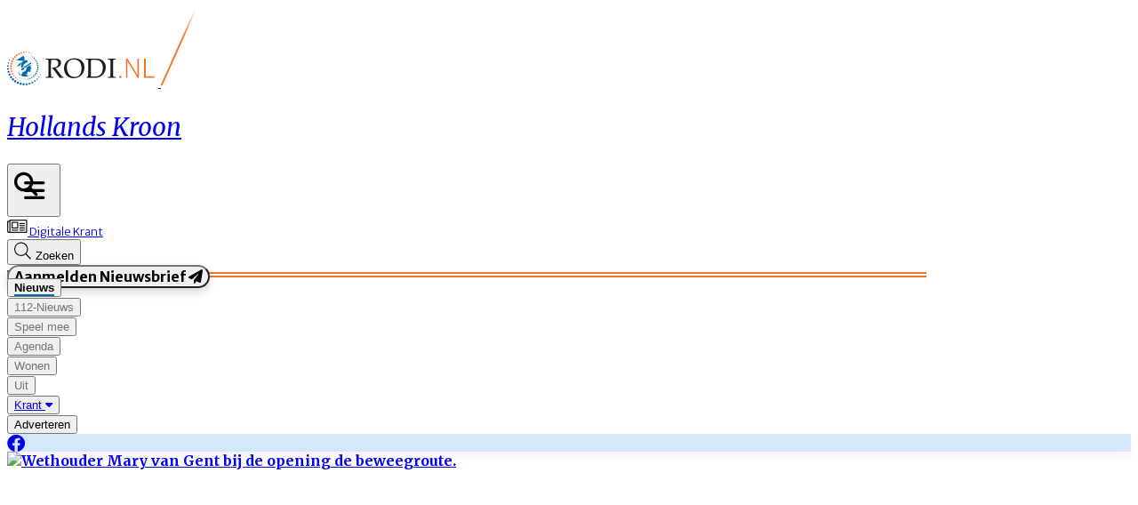

--- FILE ---
content_type: text/html; charset=utf-8
request_url: https://www.rodi.nl/hollandskroon
body_size: 46135
content:
<!DOCTYPE html>
<html lang="nl">
<head>
    <meta charset="utf-8"/>
    <meta name="viewport" content="width=device-width, initial-scale=1.0"/>
    <title>Hollands Kroon | Rodi</title>
<script src="https://code.jquery.com/jquery-3.6.0.min.js" integrity="sha256-/xUj+3OJU5yExlq6GSYGSHk7tPXikynS7ogEvDej/m4=" crossorigin="anonymous"></script><script type="text/javascript">
/**
 * @file postscribe
 * @description Asynchronously write javascript, even with document.write.
 * @version v2.0.8
 * @see {@link https://krux.github.io/postscribe}
 * @license MIT
 * @author Derek Brans
 * @copyright 2016 Krux Digital, Inc
 */
!function (t, e) { "object" == typeof exports && "object" == typeof module ? module.exports = e() : "function" == typeof define && define.amd ? define([], e) : "object" == typeof exports ? exports["postscribe"] = e() : t["postscribe"] = e() }(this, function () { return function (t) { function e(n) { if (r[n]) return r[n].exports; var o = r[n] = { "exports": {}, "id": n, "loaded": !1 }; return t[n].call(o.exports, o, o.exports, e), o.loaded = !0, o.exports } var r = {}; return e.m = t, e.c = r, e.p = "", e(0) }([function (t, e, r) { "use strict"; function n(t) { return t && t.__esModule ? t : { "default": t } } var o = r(1), i = n(o); t.exports = i["default"] }, function (t, e, r) { "use strict"; function n(t) { if (t && t.__esModule) return t; var e = {}; if (null != t) for (var r in t) Object.prototype.hasOwnProperty.call(t, r) && (e[r] = t[r]); return e["default"] = t, e } function o(t) { return t && t.__esModule ? t : { "default": t } } function i() { } function a() { var t = m.shift(); if (t) { var e = h.last(t); e.afterDequeue(), t.stream = s.apply(void 0, t), e.afterStreamStart() } } function s(t, e, r) { function n(t) { t = r.beforeWrite(t), g.write(t), r.afterWrite(t) } g = new p["default"](t, r), g.id = y++, g.name = r.name || g.id, u.streams[g.name] = g; var o = t.ownerDocument, s = { "close": o.close, "open": o.open, "write": o.write, "writeln": o.writeln }; c(o, { "close": i, "open": i, "write": function () { for (var t = arguments.length, e = Array(t), r = 0; r < t; r++)e[r] = arguments[r]; return n(e.join("")) }, "writeln": function () { for (var t = arguments.length, e = Array(t), r = 0; r < t; r++)e[r] = arguments[r]; return n(e.join("") + "\n") } }); var l = g.win.onerror || i; return g.win.onerror = function (t, e, n) { r.error({ "msg": t + " - " + e + ": " + n }), l.apply(g.win, [t, e, n]) }, g.write(e, function () { c(o, s), g.win.onerror = l, r.done(), g = null, a() }), g } function u(t, e, r) { if (h.isFunction(r)) r = { "done": r }; else if ("clear" === r) return m = [], g = null, void (y = 0); r = h.defaults(r, d), t = /^#/.test(t) ? window.document.getElementById(t.substr(1)) : t.jquery ? t[0] : t; var n = [t, e, r]; return t.postscribe = { "cancel": function () { n.stream ? n.stream.abort() : n[1] = i } }, r.beforeEnqueue(n), m.push(n), g || a(), t.postscribe } e.__esModule = !0; var c = Object.assign || function (t) { for (var e = 1; e < arguments.length; e++) { var r = arguments[e]; for (var n in r) Object.prototype.hasOwnProperty.call(r, n) && (t[n] = r[n]) } return t }; e["default"] = u; var l = r(2), p = o(l), f = r(4), h = n(f), d = { "afterAsync": i, "afterDequeue": i, "afterStreamStart": i, "afterWrite": i, "autoFix": !0, "beforeEnqueue": i, "beforeWriteToken": function (t) { return t }, "beforeWrite": function (t) { return t }, "done": i, "error": function (t) { throw new Error(t.msg) }, "releaseAsync": !1 }, y = 0, m = [], g = null; c(u, { "streams": {}, "queue": m, "WriteStream": p["default"] }) }, function (t, e, r) { "use strict"; function n(t) { if (t && t.__esModule) return t; var e = {}; if (null != t) for (var r in t) Object.prototype.hasOwnProperty.call(t, r) && (e[r] = t[r]); return e["default"] = t, e } function o(t) { return t && t.__esModule ? t : { "default": t } } function i(t, e) { if (!(t instanceof e)) throw new TypeError("Cannot call a class as a function") } function a(t, e) { var r = d + e, n = t.getAttribute(r); return f.existy(n) ? String(n) : n } function s(t, e) { var r = arguments.length > 2 && void 0 !== arguments[2] ? arguments[2] : null, n = d + e; f.existy(r) && "" !== r ? t.setAttribute(n, r) : t.removeAttribute(n) } e.__esModule = !0; var u = Object.assign || function (t) { for (var e = 1; e < arguments.length; e++) { var r = arguments[e]; for (var n in r) Object.prototype.hasOwnProperty.call(r, n) && (t[n] = r[n]) } return t }, c = r(3), l = o(c), p = r(4), f = n(p), h = !1, d = "data-ps-", y = "ps-style", m = "ps-script", g = function () { function t(e) { var r = arguments.length > 1 && void 0 !== arguments[1] ? arguments[1] : {}; i(this, t), this.root = e, this.options = r, this.doc = e.ownerDocument, this.win = this.doc.defaultView || this.doc.parentWindow, this.parser = new l["default"]("", { "autoFix": r.autoFix }), this.actuals = [e], this.proxyHistory = "", this.proxyRoot = this.doc.createElement(e.nodeName), this.scriptStack = [], this.writeQueue = [], s(this.proxyRoot, "proxyof", 0) } return t.prototype.write = function () { var t; for ((t = this.writeQueue).push.apply(t, arguments); !this.deferredRemote && this.writeQueue.length;) { var e = this.writeQueue.shift(); f.isFunction(e) ? this._callFunction(e) : this._writeImpl(e) } }, t.prototype._callFunction = function (t) { var e = { "type": "function", "value": t.name || t.toString() }; this._onScriptStart(e), t.call(this.win, this.doc), this._onScriptDone(e) }, t.prototype._writeImpl = function (t) { this.parser.append(t); for (var e = void 0, r = void 0, n = void 0, o = []; (e = this.parser.readToken()) && !(r = f.isScript(e)) && !(n = f.isStyle(e));)e = this.options.beforeWriteToken(e), e && o.push(e); o.length > 0 && this._writeStaticTokens(o), r && this._handleScriptToken(e), n && this._handleStyleToken(e) }, t.prototype._writeStaticTokens = function (t) { var e = this._buildChunk(t); return e.actual ? (e.html = this.proxyHistory + e.actual, this.proxyHistory += e.proxy, this.proxyRoot.innerHTML = e.html, h && (e.proxyInnerHTML = this.proxyRoot.innerHTML), this._walkChunk(), h && (e.actualInnerHTML = this.root.innerHTML), e) : null }, t.prototype._buildChunk = function (t) { for (var e = this.actuals.length, r = [], n = [], o = [], i = t.length, a = 0; a < i; a++) { var s = t[a], u = s.toString(); if (r.push(u), s.attrs) { if (!/^noscript$/i.test(s.tagName)) { var c = e++; n.push(u.replace(/(\/?>)/, " " + d + "id=" + c + " $1")), s.attrs.id !== m && s.attrs.id !== y && o.push("atomicTag" === s.type ? "" : "<" + s.tagName + " " + d + "proxyof=" + c + (s.unary ? " />" : ">")) } } else n.push(u), o.push("endTag" === s.type ? u : "") } return { "tokens": t, "raw": r.join(""), "actual": n.join(""), "proxy": o.join("") } }, t.prototype._walkChunk = function () { for (var t = void 0, e = [this.proxyRoot]; f.existy(t = e.shift());) { var r = 1 === t.nodeType, n = r && a(t, "proxyof"); if (!n) { r && (this.actuals[a(t, "id")] = t, s(t, "id")); var o = t.parentNode && a(t.parentNode, "proxyof"); o && this.actuals[o].appendChild(t) } e.unshift.apply(e, f.toArray(t.childNodes)) } }, t.prototype._handleScriptToken = function (t) { var e = this, r = this.parser.clear(); r && this.writeQueue.unshift(r), t.src = t.attrs.src || t.attrs.SRC, t = this.options.beforeWriteToken(t), t && (t.src && this.scriptStack.length ? this.deferredRemote = t : this._onScriptStart(t), this._writeScriptToken(t, function () { e._onScriptDone(t) })) }, t.prototype._handleStyleToken = function (t) { var e = this.parser.clear(); e && this.writeQueue.unshift(e), t.type = t.attrs.type || t.attrs.TYPE || "text/css", t = this.options.beforeWriteToken(t), t && this._writeStyleToken(t), e && this.write() }, t.prototype._writeStyleToken = function (t) { var e = this._buildStyle(t); this._insertCursor(e, y), t.content && (e.styleSheet && !e.sheet ? e.styleSheet.cssText = t.content : e.appendChild(this.doc.createTextNode(t.content))) }, t.prototype._buildStyle = function (t) { var e = this.doc.createElement(t.tagName); return e.setAttribute("type", t.type), f.eachKey(t.attrs, function (t, r) { e.setAttribute(t, r) }), e }, t.prototype._insertCursor = function (t, e) { this._writeImpl('<span id="' + e + '"/>'); var r = this.doc.getElementById(e); r && r.parentNode.replaceChild(t, r) }, t.prototype._onScriptStart = function (t) { t.outerWrites = this.writeQueue, this.writeQueue = [], this.scriptStack.unshift(t) }, t.prototype._onScriptDone = function (t) { return t !== this.scriptStack[0] ? void this.options.error({ "msg": "Bad script nesting or script finished twice" }) : (this.scriptStack.shift(), this.write.apply(this, t.outerWrites), void (!this.scriptStack.length && this.deferredRemote && (this._onScriptStart(this.deferredRemote), this.deferredRemote = null))) }, t.prototype._writeScriptToken = function (t, e) { var r = this._buildScript(t), n = this._shouldRelease(r), o = this.options.afterAsync; t.src && (r.src = t.src, this._scriptLoadHandler(r, n ? o : function () { e(), o() })); try { this._insertCursor(r, m), r.src && !n || e() } catch (t) { this.options.error(t), e() } }, t.prototype._buildScript = function (t) { var e = this.doc.createElement(t.tagName); return f.eachKey(t.attrs, function (t, r) { e.setAttribute(t, r) }), t.content && (e.text = t.content), e }, t.prototype._scriptLoadHandler = function (t, e) { function r() { t = t.onload = t.onreadystatechange = t.onerror = null } function n() { r(), null != e && e(), e = null } function o(t) { r(), a(t), null != e && e(), e = null } function i(t, e) { var r = t["on" + e]; null != r && (t["_on" + e] = r) } var a = this.options.error; i(t, "load"), i(t, "error"), u(t, { "onload": function () { if (t._onload) try { t._onload.apply(this, Array.prototype.slice.call(arguments, 0)) } catch (e) { o({ "msg": "onload handler failed " + e + " @ " + t.src }) } n() }, "onerror": function () { if (t._onerror) try { t._onerror.apply(this, Array.prototype.slice.call(arguments, 0)) } catch (e) { return void o({ "msg": "onerror handler failed " + e + " @ " + t.src }) } o({ "msg": "remote script failed " + t.src }) }, "onreadystatechange": function () { /^(loaded|complete)$/.test(t.readyState) && n() } }) }, t.prototype._shouldRelease = function (t) { var e = /^script$/i.test(t.nodeName); return !e || !!(this.options.releaseAsync && t.src && t.hasAttribute("async")) }, t }(); e["default"] = g }, function (t, e, r) { !function (e, r) { t.exports = r() }(this, function () { return function (t) { function e(n) { if (r[n]) return r[n].exports; var o = r[n] = { "exports": {}, "id": n, "loaded": !1 }; return t[n].call(o.exports, o, o.exports, e), o.loaded = !0, o.exports } var r = {}; return e.m = t, e.c = r, e.p = "", e(0) }([function (t, e, r) { "use strict"; function n(t) { return t && t.__esModule ? t : { "default": t } } var o = r(1), i = n(o); t.exports = i["default"] }, function (t, e, r) { "use strict"; function n(t) { return t && t.__esModule ? t : { "default": t } } function o(t) { if (t && t.__esModule) return t; var e = {}; if (null != t) for (var r in t) Object.prototype.hasOwnProperty.call(t, r) && (e[r] = t[r]); return e["default"] = t, e } function i(t, e) { if (!(t instanceof e)) throw new TypeError("Cannot call a class as a function") } e.__esModule = !0; var a = r(2), s = o(a), u = r(3), c = o(u), l = r(6), p = n(l), f = r(5), h = { "comment": /^<!--/, "endTag": /^<\//, "atomicTag": /^<\s*(script|style|noscript|iframe|textarea)[\s\/>]/i, "startTag": /^</, "chars": /^[^<]/ }, d = function () { function t() { var e = this, r = arguments.length > 0 && void 0 !== arguments[0] ? arguments[0] : "", n = arguments.length > 1 && void 0 !== arguments[1] ? arguments[1] : {}; i(this, t), this.stream = r; var o = !1, a = {}; for (var u in s) s.hasOwnProperty(u) && (n.autoFix && (a[u + "Fix"] = !0), o = o || a[u + "Fix"]); o ? (this._readToken = (0, p["default"])(this, a, function () { return e._readTokenImpl() }), this._peekToken = (0, p["default"])(this, a, function () { return e._peekTokenImpl() })) : (this._readToken = this._readTokenImpl, this._peekToken = this._peekTokenImpl) } return t.prototype.append = function (t) { this.stream += t }, t.prototype.prepend = function (t) { this.stream = t + this.stream }, t.prototype._readTokenImpl = function () { var t = this._peekTokenImpl(); if (t) return this.stream = this.stream.slice(t.length), t }, t.prototype._peekTokenImpl = function () { for (var t in h) if (h.hasOwnProperty(t) && h[t].test(this.stream)) { var e = c[t](this.stream); if (e) return "startTag" === e.type && /script|style/i.test(e.tagName) ? null : (e.text = this.stream.substr(0, e.length), e) } }, t.prototype.peekToken = function () { return this._peekToken() }, t.prototype.readToken = function () { return this._readToken() }, t.prototype.readTokens = function (t) { for (var e = void 0; e = this.readToken();)if (t[e.type] && t[e.type](e) === !1) return }, t.prototype.clear = function () { var t = this.stream; return this.stream = "", t }, t.prototype.rest = function () { return this.stream }, t }(); e["default"] = d, d.tokenToString = function (t) { return t.toString() }, d.escapeAttributes = function (t) { var e = {}; for (var r in t) t.hasOwnProperty(r) && (e[r] = (0, f.escapeQuotes)(t[r], null)); return e }, d.supports = s; for (var y in s) s.hasOwnProperty(y) && (d.browserHasFlaw = d.browserHasFlaw || !s[y] && y) }, function (t, e) { "use strict"; e.__esModule = !0; var r = !1, n = !1, o = window.document.createElement("div"); try { var i = "<P><I></P></I>"; o.innerHTML = i, e.tagSoup = r = o.innerHTML !== i } catch (t) { e.tagSoup = r = !1 } try { o.innerHTML = "<P><i><P></P></i></P>", e.selfClose = n = 2 === o.childNodes.length } catch (t) { e.selfClose = n = !1 } o = null, e.tagSoup = r, e.selfClose = n }, function (t, e, r) { "use strict"; function n(t) { var e = t.indexOf("-->"); if (e >= 0) return new c.CommentToken(t.substr(4, e - 1), e + 3) } function o(t) { var e = t.indexOf("<"); return new c.CharsToken(e >= 0 ? e : t.length) } function i(t) { var e = t.indexOf(">"); if (e !== -1) { var r = t.match(l.startTag); if (r) { var n = function () { var t = {}, e = {}, n = r[2]; return r[2].replace(l.attr, function (r, o) { arguments[2] || arguments[3] || arguments[4] || arguments[5] ? arguments[5] ? (t[arguments[5]] = "", e[arguments[5]] = !0) : t[o] = arguments[2] || arguments[3] || arguments[4] || l.fillAttr.test(o) && o || "" : t[o] = "", n = n.replace(r, "") }), { "v": new c.StartTagToken(r[1], r[0].length, t, e, (!!r[3]), n.replace(/^[\s\uFEFF\xA0]+|[\s\uFEFF\xA0]+$/g, "")) } }(); if ("object" === ("undefined" == typeof n ? "undefined" : u(n))) return n.v } } } function a(t) { var e = i(t); if (e) { var r = t.slice(e.length); if (r.match(new RegExp("</\\s*" + e.tagName + "\\s*>", "i"))) { var n = r.match(new RegExp("([\\s\\S]*?)</\\s*" + e.tagName + "\\s*>", "i")); if (n) return new c.AtomicTagToken(e.tagName, n[0].length + e.length, e.attrs, e.booleanAttrs, n[1]) } } } function s(t) { var e = t.match(l.endTag); if (e) return new c.EndTagToken(e[1], e[0].length) } e.__esModule = !0; var u = "function" == typeof Symbol && "symbol" == typeof Symbol.iterator ? function (t) { return typeof t } : function (t) { return t && "function" == typeof Symbol && t.constructor === Symbol && t !== Symbol.prototype ? "symbol" : typeof t }; e.comment = n, e.chars = o, e.startTag = i, e.atomicTag = a, e.endTag = s; var c = r(4), l = { "startTag": /^<([\-A-Za-z0-9_]+)((?:\s+[\w\-]+(?:\s*=?\s*(?:(?:"[^"]*")|(?:'[^']*')|[^>\s]+))?)*)\s*(\/?)>/, "endTag": /^<\/([\-A-Za-z0-9_]+)[^>]*>/, "attr": /(?:([\-A-Za-z0-9_]+)\s*=\s*(?:(?:"((?:\\.|[^"])*)")|(?:'((?:\\.|[^'])*)')|([^>\s]+)))|(?:([\-A-Za-z0-9_]+)(\s|$)+)/g, "fillAttr": /^(checked|compact|declare|defer|disabled|ismap|multiple|nohref|noresize|noshade|nowrap|readonly|selected)$/i } }, function (t, e, r) { "use strict"; function n(t, e) { if (!(t instanceof e)) throw new TypeError("Cannot call a class as a function") } e.__esModule = !0, e.EndTagToken = e.AtomicTagToken = e.StartTagToken = e.TagToken = e.CharsToken = e.CommentToken = e.Token = void 0; var o = r(5), i = (e.Token = function t(e, r) { n(this, t), this.type = e, this.length = r, this.text = "" }, e.CommentToken = function () { function t(e, r) { n(this, t), this.type = "comment", this.length = r || (e ? e.length : 0), this.text = "", this.content = e } return t.prototype.toString = function () { return "<!--" + this.content }, t }(), e.CharsToken = function () { function t(e) { n(this, t), this.type = "chars", this.length = e, this.text = "" } return t.prototype.toString = function () { return this.text }, t }(), e.TagToken = function () { function t(e, r, o, i, a) { n(this, t), this.type = e, this.length = o, this.text = "", this.tagName = r, this.attrs = i, this.booleanAttrs = a, this.unary = !1, this.html5Unary = !1 } return t.formatTag = function (t) { var e = arguments.length > 1 && void 0 !== arguments[1] ? arguments[1] : null, r = "<" + t.tagName; for (var n in t.attrs) if (t.attrs.hasOwnProperty(n)) { r += " " + n; var i = t.attrs[n]; "undefined" != typeof t.booleanAttrs && "undefined" != typeof t.booleanAttrs[n] || (r += '="' + (0, o.escapeQuotes)(i) + '"') } return t.rest && (r += " " + t.rest), r += t.unary && !t.html5Unary ? "/>" : ">", void 0 !== e && null !== e && (r += e + "</" + t.tagName + ">"), r }, t }()); e.StartTagToken = function () { function t(e, r, o, i, a, s) { n(this, t), this.type = "startTag", this.length = r, this.text = "", this.tagName = e, this.attrs = o, this.booleanAttrs = i, this.html5Unary = !1, this.unary = a, this.rest = s } return t.prototype.toString = function () { return i.formatTag(this) }, t }(), e.AtomicTagToken = function () { function t(e, r, o, i, a) { n(this, t), this.type = "atomicTag", this.length = r, this.text = "", this.tagName = e, this.attrs = o, this.booleanAttrs = i, this.unary = !1, this.html5Unary = !1, this.content = a } return t.prototype.toString = function () { return i.formatTag(this, this.content) }, t }(), e.EndTagToken = function () { function t(e, r) { n(this, t), this.type = "endTag", this.length = r, this.text = "", this.tagName = e } return t.prototype.toString = function () { return "</" + this.tagName + ">" }, t }() }, function (t, e) { "use strict"; function r(t) { var e = arguments.length > 1 && void 0 !== arguments[1] ? arguments[1] : ""; return t ? t.replace(/([^"]*)"/g, function (t, e) { return /\\/.test(e) ? e + '"' : e + '\\"' }) : e } e.__esModule = !0, e.escapeQuotes = r }, function (t, e) { "use strict"; function r(t) { return t && "startTag" === t.type && (t.unary = s.test(t.tagName) || t.unary, t.html5Unary = !/\/>$/.test(t.text)), t } function n(t, e) { var n = t.stream, o = r(e()); return t.stream = n, o } function o(t, e) { var r = e.pop(); t.prepend("</" + r.tagName + ">") } function i() { var t = []; return t.last = function () { return this[this.length - 1] }, t.lastTagNameEq = function (t) { var e = this.last(); return e && e.tagName && e.tagName.toUpperCase() === t.toUpperCase() }, t.containsTagName = function (t) { for (var e, r = 0; e = this[r]; r++)if (e.tagName === t) return !0; return !1 }, t } function a(t, e, a) { function s() { var e = n(t, a); e && l[e.type] && l[e.type](e) } var c = i(), l = { "startTag": function (r) { var n = r.tagName; "TR" === n.toUpperCase() && c.lastTagNameEq("TABLE") ? (t.prepend("<TBODY>"), s()) : e.selfCloseFix && u.test(n) && c.containsTagName(n) ? c.lastTagNameEq(n) ? o(t, c) : (t.prepend("</" + r.tagName + ">"), s()) : r.unary || c.push(r) }, "endTag": function (r) { var n = c.last(); n ? e.tagSoupFix && !c.lastTagNameEq(r.tagName) ? o(t, c) : c.pop() : e.tagSoupFix && (a(), s()) } }; return function () { return s(), r(a()) } } e.__esModule = !0, e["default"] = a; var s = /^(AREA|BASE|BASEFONT|BR|COL|FRAME|HR|IMG|INPUT|ISINDEX|LINK|META|PARAM|EMBED)$/i, u = /^(COLGROUP|DD|DT|LI|OPTIONS|P|TD|TFOOT|TH|THEAD|TR)$/i }]) }) }, function (t, e) { "use strict"; function r(t) { return void 0 !== t && null !== t } function n(t) { return "function" == typeof t } function o(t, e, r) { var n = void 0, o = t && t.length || 0; for (n = 0; n < o; n++)e.call(r, t[n], n) } function i(t, e, r) { for (var n in t) t.hasOwnProperty(n) && e.call(r, n, t[n]) } function a(t, e) { return t = t || {}, i(e, function (e, n) { r(t[e]) || (t[e] = n) }), t } function s(t) { try { return Array.prototype.slice.call(t) } catch (r) { var e = function () { var e = []; return o(t, function (t) { e.push(t) }), { "v": e } }(); if ("object" === ("undefined" == typeof e ? "undefined" : f(e))) return e.v } } function u(t) { return t[t.length - 1] } function c(t, e) { return !(!t || "startTag" !== t.type && "atomicTag" !== t.type || !("tagName" in t)) && !!~t.tagName.toLowerCase().indexOf(e) } function l(t) { return c(t, "script") } function p(t) { return c(t, "style") } e.__esModule = !0; var f = "function" == typeof Symbol && "symbol" == typeof Symbol.iterator ? function (t) { return typeof t } : function (t) { return t && "function" == typeof Symbol && t.constructor === Symbol && t !== Symbol.prototype ? "symbol" : typeof t }; e.existy = r, e.isFunction = n, e.each = o, e.eachKey = i, e.defaults = a, e.toArray = s, e.last = u, e.isTag = c, e.isScript = l, e.isStyle = p }]) });
</script>    

    <style type="text/css">
        :root {
            --color-primary: 0, 109, 172;
            --color-secondary: 242, 118, 39;
            --color-premium: 234, 91, 21;
            --color-black: 0, 0, 0;
            --color-white: 255, 255, 255;
            --color-gray: 128, 128, 128;
        }
        @media (prefers-color-scheme: dark) {
            .dark\:bg-dark{background-color:#121212 }
        }
    </style>

<meta name="description" content="Het laatste nieuws uit Noord-Holland. Blijf op de hoogte van het nieuws uit oa Alkmaar, Heerhugowaard, Hoorn, Langedijk, Purmerend, Schagen en Zaanstad."/>

    <link rel="icon" type="image/png" href="https://storage.pubble.nl/assets/favicons/www/rodi/favicon-48x48.png?v=gBHg" sizes="48x48" />
    <link rel="icon" type="image/svg+xml" href="https://storage.pubble.nl/assets/favicons/www/rodi/favicon.svg?v=gBHg" />
    <link rel="shortcut icon" href="https://storage.pubble.nl/assets/favicons/www/rodi/favicon.ico?v=gBHg" />
    <link rel="apple-touch-icon" sizes="180x180" href="https://storage.pubble.nl/assets/favicons/www/rodi/apple-touch-icon.png?v=gBHg" />
    <link rel="shortcut icon" href="https://storage.pubble.nl/assets/favicons/www/rodi/favicon.ico?v=gBHg">
    <meta name="apple-mobile-web-app-capable" content="yes">


<script type="application/ld+json">
    {
  "@context": "https://schema.org",
  "@type": "WebSite",
  "name": "Hollands Kroon",
  "url": "https://rodi.nl/",
  "potentialAction": {
    "@type": "SearchAction",
    "target": {
      "@type": "EntryPoint",
      "urlTemplate": "https://rodi.nl/search?q={search_term_string}"
    },
    "queryInput": "required name=search_term_string"
  }
}
</script>
    


<script type="text/javascript">
    var exports = {};
    var pubbleEnv = {
        pubbleContentApiKey: 'mHfwIEts8DpjvLWKKt/N9A==',
        pubbleContentApiHash: 'cm9kaWRhdGF8Mzl8cm9kaS5ubA==',
        domain: 'rodi.nl',
        language: 'nl',
        commonDomain: '',
        userId: typeof ConsentGiven !== "function" || ConsentGiven('marketing') ? '0' : null,
        subscriptions: null,
        pushEnabled: false,
        regionPages: true,
        regionPagesAutoRedirect: true,
        isAuthenticated: false,
        hasPrivileges: false,
        region: 'hollandskroon',
    };
    var lureArticle = {
        articleAccessLevel: 'null',
        userAccessLevel: 'Visitor',
        articlesLeft: -1,
        articleId: null,
        hasAccess: false,
        articleHeadline: '',
        articleType: 'null',
        authorIds: [],
        articleContentType: 'null',
        articleIsLiveBlog: false
    }

    window.dataLayer = window.dataLayer || [];

    window.dataLayer.push({
        'articleId': null,
        'userId': typeof ConsentGiven !== "function" || ConsentGiven('marketing') ? '0' : 'n.a.',
        'pageType': 'home',
        'region': 'hollandskroon'
    });
</script>
    
    <link rel="canonical" href="/hollandskroon"/>

        <script type="application/ld+json">
 {
  "@context": "https://schema.org",
  "@type": "NewsMediaOrganization",
  "name": "Hollands Kroon",
  "url": "https://rodi.nl/",
  "logo": {
    "@type": "ImageObject",
    "url": "https://storage.pubble.nl/assets/favicons/www/rodi/apple-touch-icon.png?v=gBHg"
  },
  "sameAs": [],
  "alternateName": [],
  "address": {
    "@type": "PostalAddress",
    "addressLocality": "Weesp",
    "addressCountry": "NL"
  }
}
        </script>


    <link rel="dns-prefetch" href="//storage.pubble.cloud">
    <link rel="dns-prefetch" href="//storage.pubble.nl">

    <link rel="stylesheet" href="//storage.pubble.cloud/assets/static/css/tailwind.styles.min.css?v=251026-1"/>

    <script defer src="https://storage.pubble.nl/assets/web/alpine-intersect-3-10-5.cdn.min.js"></script>
    <style>[x-cloak]{display: none !important;}#searchTerm,.rounded-full{border-radius:9999px}.rounded-custom{border-radius:20px}.rounded-custom-2{border-radius:10px}.border-bottom{border-bottom:2px solid}.align-items-center{align-items:center}.max-w-6xl{max-width:76rem}.button-gradient-secondary{background:linear-gradient(90deg,rgba(var(--color-secondary),1) 0%,rgba(var(--color-premium),1) 100%)}.button-gradient-secondary:hover{background:linear-gradient(90deg,rgba(var(--color-secondary),1) 100%,rgba(var(--color-premium),1) 100%)}.border-black{border-color:#000}.text-gray{color:#757575}.gradient-custom{background:linear-gradient(180deg,rgba(24,24,24,0) 25%,rgba(0,0,0,1) 100%)}.top-custom{top:172px}.text-shadow{text-shadow:0 5px 10px rgba(0,0,0,.05)}@media only screen and (max-width:768px){.image-size-custom{object-fit:cover!important;width:100px!important;height:100px!important;max-width:100px!important}.image-size-custom-2{object-fit:cover!important;width:150px!important;height:150px!important}.max-height-custom{max-height:132px!important}.p-splash-custom{padding:.75rem!important}.gap-header-custom{gap:1rem!important}.gap-article-feed-custom{gap:.5rem!important}}.gap-article-feed-custom{gap:1.25rem}.gap-header-custom{gap:3rem}.p-splash-custom{padding:2.5rem}.max-height-custom{max-height:100%}.image-size-custom{object-fit:cover;width:250px;max-width:250px!important;height:200px}.image-size-custom-2{object-fit:cover;width:250px;max-width:250px!important;height:200px}.broad-image-size-custom{width:300px;height:200px}.small-image-size-custom{object-fit:cover;width:125px;max-width:125px;height:100px}ul li::marker{--tw-text-opacity:1;color:rgba(var(--color-primary),var(--tw-text-opacity));font-size:20px;margin-top:5px;display:inline-block}.search-margin-custom{margin-left:-40px}.wonen-image-custom{height:413px;object-fit:cover}.tall-image-custom{height:353px}.mx-custom{margin-left:-50px;margin-right:50px}.mb-custom{margin-bottom:-170px}.submenu-margin{margin-left:-20px;margin-top:5px}.bg-new-look{background-color:#f9c8a8}.header-underline-primary{border:1px solid rgba(var(--color-primary),1);width:160px}.header-underline-primary-alternative{border:1px solid rgba(var(--color-primary),1);width:227px}.header-underline-primary-alternative-two{border:1px solid rgba(var(--color-primary),1);width:958px}.header-underline-secondary{border:1px solid rgba(var(--color-secondary),1);width:100%;max-width:1032px}.header-underline-margin{margin-top:-20px}.menuItemButton:hover span{border-bottom:2px solid}.ml-search-bar-icon{margin-left:-35px}.mobile-icons-height{width:60px;height:60px}.icon-size-familieberichten-custom{width:28px;height:26px}.bg-primary-light{background-color:#006dac0a}.bg-primary-light-filled{background:#e5f4f9}.border-primary{border-color:rgba(var(--color-primary),1)}.border-archive{border-color:#f27627!important}.text-secondary-dark{color:#e44b0a}.bg-secondary-dark{background-color:#e44b0a}.border-secondary-dark{border-color:#e44b0a!important}div#gemeenteselectIcon:hover svg path,div#ereaderIcon:hover svg path,div#searchIcon:hover svg path,div#loginIcon:hover svg path{fill:#006dac}div#gemeenteselectIcon:hover,div#ereaderIcon:hover,div#searchIcon:hover,div#loginIcon:hover{color:#006dac}.self-start{align-self:flex-start}.self-end{align-self:flex-end}.float-left{float:left}.right-100{right:100px}@media(min-width:768px){.md\:space-y-16>:not([hidden])~:not([hidden]){--tw-space-y-reverse:0;margin-top:calc(4rem*calc(1 - var(--tw-space-y-reverse)));margin-bottom:calc(4rem*var(--tw-space-y-reverse))}}.footer-padding{padding-top:150px}.footer-gradient{background:linear-gradient(180deg,#4463a6 0%,#263c94 100%)}.tmp-for-chrome-copy{padding-top:150px;background:linear-gradient(180deg,#4463a6 0%,#263c94 100%)}    </style>
<style>
@import url('https://fonts.googleapis.com/css2?family=Merriweather+Sans:wght@700&display=swap');
@import url('https://fonts.googleapis.com/css2?family=Merriweather+Sans:wght@400&display=swap');
@import url('https://fonts.googleapis.com/css2?family=Merriweather+Sans:ital,wght@1,400&display=swap');
@import url('https://fonts.googleapis.com/css2?family=Merriweather+Sans:wght@300&display=swap');
@import url('https://fonts.googleapis.com/css2?family=Merriweather+Sans:ital,wght@1,300&display=swap');

@import url('https://fonts.googleapis.com/css2?family=Merriweather:wght@900&display=swap');
@import url('https://fonts.googleapis.com/css2?family=Merriweather:wght@700&display=swap');
@import url('https://fonts.googleapis.com/css2?family=Merriweather:ital,wght@1,300;1,700&display=swap');
@import url('https://fonts.googleapis.com/css2?family=Merriweather:wght@400&display=swap');
@import url('https://fonts.googleapis.com/css2?family=Merriweather:ital,wght@1,300;1,400&display=swap');
@import url('https://fonts.googleapis.com/css2?family=Merriweather:wght@300&display=swap');

@import url('https://cdnjs.cloudflare.com/ajax/libs/font-awesome/6.2.0/css/all.min.css');

html, body {
  max-width: 100%;
  font-family: "Merriweather" !important;
  font-weight: 700 !important;
  position: relative;
  overflow-x: initial !important;
}
body {
  counter-reset: section;
}
.text-xxs {
  font-size: 12px !important;
}
.text-xs {
  font-size: 13px !important;
}
.text-ss {
  font-size: 14px !important;
}
.text-sm {
  font-size: 15px !important;
}
.text-md {
  font-size: 16px !important;
}
h1, .text-4xl {
  font-size: 32px !important;
}
h2, .text-3xl {
  font-size: 28px !important;
}
h3, .text-2xl {
  font-size: 24px !important;
  line-height: 32px !important;
}
h4, .text-xl {
  font-size: 20px !important;
  line-height: 28px !important;
}  
h5, .text-lg {
  font-size: 16px !important;
  line-height: 24px !important;
}
@media only screen and (max-width: 768px) {
  h1 {
    font-size: 26px !important;
  }
  h2 {
    font-size: 22px !important;
  }
  h3 {
    font-size: 20px !important;
  }
  h4 {
    font-size: 16px !important;
  }
  h5, .text-lg {
    font-size: 14px !important;
    line-height: 22px !important;
  }
  .text-xs {
    font-size: 12px !important;
  }
}
.font-primary {
  font-family: "Merriweather" !important;
}
.font-secondary {
  font-family: "Merriweather Sans" !important;
}
.font-bold {
  font-weight: 700 !important;
}
.font-superbold {
  font-weight: 900 !important;
}
.font-normal {
  font-weight: 400 !important;
}
.font-light {
  font-weight: 300 !important;
}
.italic {
  font-style: italic;
}
.non-italic {
  font-style: normal;
}
.p-7 {
  padding: 2.5rem;
}
.shadow-sm {
    box-shadow: 0px 5px 10px rgba(0, 0, 0, 0.05) !important;
}
.shadow-md {
    box-shadow: 0px 5px 10px rgba(0, 0, 0, 0.15) !important;
}
.counter::before { 
    counter-increment: section;
    content: counter(section);
    font-size: 32px;
    font-weight: 700;
    display: inline-block;
    margin-right: 24px;
    white-space: pre-wrap;
    float: left;
    width: 14px;
}
::-webkit-input-placeholder {
   font-style: italic;
}
:-moz-placeholder {
   font-style: italic;  
}
::-moz-placeholder {
   font-style: italic;  
}
:-ms-input-placeholder {  
   font-style: italic; 
}

.socials-bar-custom {
  top: 30%;
  background: rgba(199, 223, 248, 0.75);
  border-radius: 32px 0px 0px 32px;
  min-height: auto; /* voeg dit toe */
  height: auto; /* voeg dit toe */
}
.square-125-custom {
  width: 125px;
  height: 125px;
}
.broad-small-image-custom {
  width: 180px;
  height: 132px;
}
.background-familieberichten {
  background-image: url(https://pubblestorage.blob.core.windows.net/023170aa/content/originals/2023/1/78ff3790-212c-4f84-a12a-50414a9a3d4c.jpg);
  background-size: cover;
}
.text-box-familieberichten {
  background: linear-gradient(181.44deg, #FDFBF7 1.11%, #FFFFFF 98.68%, #FFF4DF 98.68%);
  box-shadow: inset 0px 4px 4px rgba(181, 116, 116, 0.08);
  border-radius: 20px;
}
.region-image-filter-familieberichten {
  background: linear-gradient(180deg, rgba(255, 226, 151, 0.7) 0%, #DACB97 100%);
  mix-blend-mode: color;
  border-radius: 20px;
}
@media only screen and (max-width: 768px) {
  .h-200px {
    height: 200px;
  }
}
input[type="date"]::-webkit-inner-spin-button,
input[type="date"]::-webkit-calendar-picker-indicator {
  display: none !important;
  -webkit-appearance: none !important;
}
input[type="date"] {
  border: 1px solid lightgray !important;
  border-color: lightgray !important;
}
input[type="checkbox"] {
  color: #0292c4 !important;
  padding: 4px !important;
  border-radius: 4px !important;
}
#CategoryId,
#form-submit {
  font-family: "Merriweather Sans" !important;
  font-size: 13px !important;
  border-radius: 50px !important;
  padding: 16px 20px 16px 20px;
}
#UGCArticleForm > div:nth-child(6) > p,
#UGCArticleForm > div:nth-child(7) > p.my-1.text-sm.text-gray-500.mb-4,
#UGCArticleForm > div:nth-child(8) > div > label > ul > li,
#UGCArticleForm > div:nth-child(10) > p,
#UGCArticleForm > div:nth-child(11) > div > label > span,
#UGCArticleForm > div:nth-child(4),
#UGCCalendarForm > span,
#UGCCalendarForm > div:nth-child(3) > div:nth-child(4),
#UGCCalendarForm > div:nth-child(5) > p,
#UGCCalendarForm > div:nth-child(7) > p:nth-child(2),
#UGCCalendarForm > div:nth-child(7) > p:nth-child(5),
#UGCCalendarForm > div.w-full.mb-8.mt-8.pt-20 > div > label > ul > li,
#UGCCalendarForm > div.w-full.mt-8.pb-10 > p,
#UGCCalendarForm > div:nth-child(10) > div > label > span
 {
  font-family: "Merriweather Sans" !important;
  font-size: 13px !important;
}
@media only screen and (max-width: 1024px) {
  .img-parent-parent-grid>.img-parent {
      height: 132px  !important;
      width: 163px  !important;
      border-radius: 20px !important;
  }
    .img-parent-parent-large>.img-parent {
      height: 132px !important;
      border-radius: 20px !important;
      width: 163px !important;
  }
  .img-parent-parent>.img-parent {
        height: 100px  !important;
        border-radius: 20px !important;
    }
  .rr-vertical-image {
      position: relative !important;
      width: 100px !important;
      max-width: 100px  !important;
      height: 100px  !important;
  }
  .rr-horizontal-image {
      position: relative !important;
      height: 132px !important;
  }
    .rr-horizontal-image-large {
        position: relative !important;
        height: 132px !important;
        width: 163px !mportant;
   }
  .rr-vertical-image-small {
      position: relative !important;
      width: 100px  !important;
      max-width: 100px  !important;
      height: 100px  !important;
  }
}
.img-parent-parent-large>.img-parent {
    height: 225px;
}
.img-parent-parent>.img-parent {
    height: 200px;
}
.img-parent-parent-grid>.img-parent {
    height: 200px;
    border-radius: 20px;
}
.img-parent-parent-small>.img-parent {
    height: 100px;
}
.rr-horizontal-image {
    position: relative;
    max-width: 300px;
    height: 200px;
    max-height: 200px;
}
.rr-horizontal-image-large {
    position: relative;
    max-width: 300px;
    height: 225px;
    max-height: 250px;
}
.rr-vertical-image {
    position: relative;
    width: 250px;
    max-width: 250px;
    height: 200px;
}
.rr-vertical-image-small {
    position: relative;
    width: 125px;
    max-width: 125px;
    height: 100px;
}
.object-fit-cover {
    object-fit: cover;
}
</style><script type="text/javascript">
    var fbLinks = {
        'alkmaar': 'https://www.facebook.com/rodialkmaar',
        'alphenaandenrijn': 'https://www.facebook.com/rodialphenaandenrijn',
        'amsterdam-nieuw-west':'https://www.facebook.com/RodiAmsterdamNieuwWest',
        'amsterdam-noord': 'https://www.facebook.com/rodiamsterdamnoord',
        'bergen': 'https://www.facebook.com/rodibergen',
        'beverwijk': 'https://www.facebook.com/rodibeverwijk',
        'castricum': 'https://www.facebook.com/RodiCastricum',
        'denhaag': 'https://www.facebook.com/RodiDenHaag',
        'denhelder': 'https://www.facebook.com/rodidenhelder',
        'dijkenwaard': 'https://www.facebook.com/RodiDijkenWaard',
        'drechterland': 'https://www.facebook.com/rodidrechterland',
        'edam-volendam': 'https://www.facebook.com/rodiedam-volendam',
        'enkhuizen': 'https://www.facebook.com/rodienkhuizen',
        'haarlem': 'https://www.facebook.com/rodihaarlem',
        'haarlemmermeer': 'https://www.facebook.com/dewesterpost',
        'heemskerk': 'https://www.facebook.com/rodiheemskerk',
        'heiloo': 'https://www.facebook.com/rodiheiloo',
        'hoekvanholland': 'https://www.facebook.com/RodiHoekvanHolland',
        'hollands-kroon': 'https://www.facebook.com/rodihollands-kroon',
        'hoorn': 'https://www.facebook.com/RodiNLHoorn',
        'kaagenbraassem': 'https://www.facebook.com/rodialphenaandenrijn',
        'koggenland': 'https://www.facebook.com/100031943391907',
        'landsmeer': 'https://www.facebook.com/rodilandsmeer',
        'maassluis': 'https://www.facebook.com/RodiMaassluis',
        'medemblik': 'https://www.facebook.com/rodimedemblik',
        'midden-delfland': 'https://www.facebook.com/RodiMiddenDelfland',
        'nieuwkoop': 'https://www.facebook.com/rodialphenaandenrijn',
        'oostzaan': 'https://www.facebook.com/rodioostzaan',
        'opmeer': 'https://www.facebook.com/100039489972815',
        'purmerend': 'https://www.facebook.com/rodipurmerend',
        'rijswijk': 'https://www.facebook.com/RodiRijswijk',
        'rozenburg': 'https://www.facebook.com/RodiRozenburg',
        'schagen': 'https://www.facebook.com/rodischagen',
        'schiedam': 'https://www.facebook.com/RodiSchiedam',
        'stede-broec': 'https://www.facebook.com/RodiStedeBroec',
        'uitgeest': 'https://www.facebook.com/RodiUitgeest',
        'vlaardingen': 'https://www.facebook.com/RodiVlaardingen',
        'waterland': 'https://www.facebook.com/rodiwaterland',
        'westland': 'https://www.facebook.com/RodiWestland',
        'wormerland': 'https://www.facebook.com/100063739262414',
        'zaanstad': 'https://www.facebook.com/rodizaanstad',
    }

    function openFbPage() {
        var region = dataLayer[0].region;
        window.open(fbLinks[region], "_blank");
    }
</script>

<script type="text/javascript">
    var whatsappChannels = {
        'alkmaar': 'https://whatsapp.com/channel/0029Vb6QlAs6WaKoGGozmx1a',
        'zaanstad': 'https://whatsapp.com/channel/0029Vb7SW6I7NoZzXET0XK05',
        'hoorn': 'https://whatsapp.com/channel/0029VbBLasdCRs1geV9lUB0t',
        'schagen': 'https://whatsapp.com/channel/0029Vb7DAHnLY6dG9eGJIX28',
        'alphenaandenrijn': 'https://whatsapp.com/channel/0029Vb6j3LRBFLgOBlEQQv07',
        'haarlem': 'https://whatsapp.com/channel/0029Vb6vcKh6WaKhhO9Czj1N',
        'purmerend': 'https://whatsapp.com/channel/0029Vb6lfTbAjPXNzCsCOW2W',
        'dijkenwaard': 'https://whatsapp.com/channel/0029VbAREwH2UPBBuGB19u2Y',
        'heemskerk': 'https://whatsapp.com/channel/0029Vb6tdk6GU3BJHgP1QV3Y'
    }
    
    function openWhatsApp() {
        var region = dataLayer[0].region;
        var channelUrl = whatsappChannels[region];
        if (channelUrl) {
            window.open(channelUrl, "_blank");
        }
    }
    
    function hasWhatsAppChannel() {
        var region = dataLayer[0].region;
        return whatsappChannels[region] !== undefined;
    }
</script>

<style>
input[type="date"]::-webkit-calendar-picker-indicator {
    display: block !important;
    opacity: 1;
    pointer-events: auto;
    width: 20px;
    height: 20px;
}

/* Voor Firefox */
input[type="date"] {
    position: relative;
}

/* Voor Edge/IE */
input[type="date"]::-ms-clear,
input[type="date"]::-ms-reveal {
    display: block !important;
}

.bg-opacity-5 {
  --tw-bg-opacity: 0.05;
}

</style><style>
.text-112-nieuws {
    color: #E44B0A;
}
.bg-112-nieuws {
    background-color: #E44B0A;
}
.border-112-nieuws {
    border-color: #E44B0A !important;
}
.text-amsterdam-750 {
    color: #6B2776;
}
.bg-amsterdam-750 {
    background-color: #E94F16;
}
.border-amsterdam-750 {
    border-color: #E94F16 !important;
}
.text-uit {
    color: #8069DA;
}
.bg-uit {
    background-color: #8069DA;
}
.border-uit {
    border-color: #8069DA !important;
}
.text-sport {
    color: #5FD155;
}
.bg-sport {
    background-color: #5FD155;
}
.border-sport {
    border-color: #5FD155 !important;
}
.text-politiek {
    color: #263C94;
}
.bg-politiek {
    background-color: #263C94;
}
.border-politiek {
    border-color: #263C94 !important;
}
.text-auto {
    color: black;
}
.bg-auto {
    background-color: black;
}
.border-auto {
    border-color: black !important;
}
.text-wonen {
    color: #B18676;
}
.bg-wonen {
    background-color: #B18676;
}
.bg-wonen-light {
    background-color: #F7F3F1;
}
.border-wonen {
    border-color: #B18676 !important;
}
.footer-gradient-wonen {
    background: linear-gradient(180deg, #B18676 0%, #875E4F 100%);
}
.text-partnerbijdrage {
    color: #F27627;
}
.bg-partnerbijdrage {
    background-color: #F27627;
}
.border-partnerbijdrage {
    border-color: #F27627 !important;
}
.text-cultuur {
    color: #139447;
}
.bg-cultuur {
    background-color: #139447;
}
.border-cultuur {
    border-color: #139447 !important;
}
.text-gemeentenieuws {
    color: #0671A2;
}
.bg-gemeentenieuws {
    background-color: #0671A2;
}
.border-gemeentenieuws {
    border-color: #0671A2 !important;
}
.category-112-nieuws .text-primary,
.category-112-nieuws .text-primary:hover {
    color: #E44B0A !important;
}
.category-112-nieuws .bg-primary {
    background-color: #E44B0A;
}
.category-112-nieuws .border-primary,
.category-112-nieuws .border-secondary {
    border-color: #E44B0A !important;
}
.category-112-nieuws .bg-secondary,
.category-112-nieuws .button-gradient-secondary {
    background: #E44B0A !important;
}
.category-112-nieuws .button-gradient-secondary:hover {
    opacity: 0.9;
}
.category-112-nieuws .border-primary {
    border-color: #E44B0A !important;
}
.category-112-nieuws .bg-primary-light {
    background: rgba(228, 75, 10, 0.03);
}
.category-uit .text-primary {
    color: #8069DA;
}
.category-uit .bg-primary {
    background-color: #8069DA;
}
.category-uit .border-primary,
.category-uit .border-secondary {
    border-color: #8069DA !important;
}
.category-uit .bg-secondary,
.category-uit .button-gradient-secondary {
    background: #8069DA !important;
}
.category-uit .button-gradient-secondary:hover {
    opacity: 0.9;
}
.category-uit .border-primary {
    border-color: #8069DA !important;
}
.category-sport .text-primary {
    color: #5FD155;
}
.category-sport .bg-primary {
    background-color: #5FD155;
}
.category-sport .border-primary,
.category-sport .border-secondary {
    border-color: #5FD155 !important;
}
.category-sport .bg-secondary,
.category-sport .button-gradient-secondary {
    background: #5FD155 !important;
}
.category-sport .button-gradient-secondary:hover {
    opacity: 0.9;
}
.category-sport .border-primary {
    border-color: #5FD155 !important;
}
.category-politiek .text-primary {
    color: #263C94;
}
.category-politiek .bg-primary {
    background-color: #263C94;
}
.category-politiek .border-primary,
.category-politiek .border-secondary {
    border-color: #263C94 !important;
}
.category-politiek .bg-secondary,
.category-politiek .button-gradient-secondary {
    background: #263C94 !important;
}
.category-politiek .button-gradient-secondary:hover {
    opacity: 0.9;
}
.category-politiek .border-primary {
    border-color: #263C94 !important;
}
.category-auto .text-primary {
    color: black;
}
.category-auto .bg-primary {
    background-color: black;
}
.category-auto .border-primary,
.category-auto .border-secondary {
    border-color: black !important;
}
.category-auto .bg-secondary,
.category-auto .button-gradient-secondary {
    background:  black !important;
}
.category-auto .button-gradient-secondary:hover {
    opacity: 0.9;
}
.category-auto .border-primary {
    border-color: black !important;
}
.category-wonen .text-primary {
    color: #B18676;
}
.category-wonen .bg-primary {
    background-color: #B18676;
}
.category-wonen .border-primary,
.category-wonen .border-secondary {
    border-color: #B18676 !important;
}
.category-wonen .bg-secondary,
.category-wonen .button-gradient-secondary {
    background: #B18676 !important;
}
.category-wonen .button-gradient-secondary:hover {
    opacity: 0.9;
}
.category-wonen .border-primary {
    border-color: #B18676 !important;
}
.category-duurzaam .text-primary {
    color: #66935F;
}
.category-duurzaam .bg-primary {
    background-color: #66935F;
}
.category-duurzaam .border-primary,
.category-duurzaam .border-secondary {
    border-color: #66935F !important;
}
.category-duurzaam .bg-secondary,
.category-duurzaam .button-gradient-secondary {
    background: #66935F !important;
}
.category-duurzaam .button-gradient-secondary:hover {
    opacity: 0.9;
}
.category-duurzaam .border-primary {
    border-color: #66935F !important;
}
.category-tuin .text-primary {
    color: #AF7999;
}
.category-tuin .bg-primary {
    background-color: #AF7999;
}
.category-tuin .border-primary,
.category-tuin .border-secondary {
    border-color: #AF7999 !important;
}
.category-tuin .bg-secondary,
.category-tuin .button-gradient-secondary {
    background: #AF7999 !important;
}
.category-tuin .button-gradient-secondary:hover {
    opacity: 0.9;
}
.category-tuin .border-primary {
    border-color: #AF7999 !important;
}
.category-accessoires .text-primary {
    color: #76A6B1;
}
.category-accessoires .bg-primary {
    background-color: #76A6B1;
}
.category-accessoires .border-primary,
.category-accessoires .border-secondary {
    border-color: #76A6B1 !important;
}
.category-accessoires .bg-secondary,
.category-accessoires .button-gradient-secondary {
    background: #76A6B1 !important;
}
.category-accessoires .button-gradient-secondary:hover {
    opacity: 0.9;
}
.category-accessoires .border-primary {
    border-color: #76A6B1 !important;
}
.category-huis .text-primary {
    color: #B18676;
}
.category-huis .bg-primary {
    background-color: #B18676;
}
.category-huis .border-primary,
.category-huis .border-secondary {
    border-color: #B18676 !important;
}
.category-huis .bg-secondary,
.category-huis .button-gradient-secondary {
    background: #B18676 !important;
}
.category-huis .button-gradient-secondary:hover {
    opacity: 0.9;
}
.category-huis .border-primary {
    border-color: #B18676 !important;
}
.category-partnerbijdrage .text-primary {
    color: #F27627;
}
.category-partnerbijdrage .bg-primary {
    background-color: #F27627;
}
.category-partnerbijdrage .border-primary,
.category-partnerbijdrage .border-secondary {
    border-color: #F27627 !important;
}
.category-partnerbijdrage .bg-secondary,
.category-partnerbijdrage .button-gradient-secondary {
    background: #F27627 !important;
}
.category-partnerbijdrage .button-gradient-secondary:hover {
    opacity: 0.9;
}
.category-partnerbijdrage .border-primary {
    border-color: #F27627 !important;
}
.category-cultuur .text-primary {
    color: #139447;
}
.category-cultuur .bg-primary {
    background-color: #139447;
}
.category-cultuur .border-primary,
.category-cultuur .border-secondary {
    border-color: #139447 !important;
}
.category-cultuur .bg-secondary,
.category-cultuur .button-gradient-secondary {
    background: #139447 !important;
}
.category-cultuur .button-gradient-secondary:hover {
    opacity: 0.9;
}
.category-cultuur .border-primary {
    border-color: #139447 !important;
}
.category-familieberichten .text-primary {
    color: #90B55F;
}
.category-familieberichten .bg-primary {
    background-color: #90B55F !important;
}
.category-familieberichten .bg-primary:hover {
    opacity: 0.9;
}
.category-familieberichten .border-primary,
.category-familieberichten .border-secondary {
    border-color: #90B55F !important;
}
.category-familieberichten .bg-secondary,
.category-familieberichten .button-gradient-secondary {
    background: #90B55F !important;
}
.category-familieberichten .button-gradient-secondary:hover {
    opacity: 0.9;
}
.category-familieberichten .border-primary {
    border-color: #90B55F !important;
}
.category-gemeentenieuws .text-primary {
    color: #0671A2;
}
.category-gemeentenieuws .bg-primary {
    background-color: #0671A2;
}
.category-gemeentenieuws .border-primary,
.category-gemeentenieuws .border-secondary {
    border-color: #0671A2 !important;
}
.category-gemeentenieuws .bg-secondary,
.category-gemeentenieuws .button-gradient-secondary {
    background: #0671A2 !important;
}
.category-gemeentenieuws .button-gradient-secondary:hover {
    opacity: 0.9;
}
.category-gemeentenieuws .border-primary {
    border-color: #0671A2 !important;
}
.category-amsterdam-750 .text-primary,
.category-amsterdam-750 .text-primary:hover {
    color: #E94F16 !important;
}
.category-amsterdam-750 .bg-primary {
    background-color: #E94F16;
}
.category-amsterdam-750 .border-primary,
.category-amsterdam-750 .border-secondary {
    border-color: #E94F16 !important;
}
.category-amsterdam-750 .bg-secondary,
.category-amsterdam-750 .button-gradient-secondary {
    background: #E94F16 !important;
}
.category-amsterdam-750 .button-gradient-secondary:hover {
    opacity: 0.9;
}
.category-amsterdam-750 .border-primary {
    border-color: #E94F16 !important;
}
.category-amsterdam-750 .bg-primary-light {
    background: rgba(233, 79, 22, 0.03);
}
</style><!--  oude code: <script type="text/javascript" src="https://mmcdn.nl/tags/rodi/rodi.js"></script> -->

<!-- Azerion header new -->
<script>
document.addEventListener('DOMContentLoaded', function() {
var regionValue = pubbleEnv.region;

if (!regionValue) {
         regionValue = 'overzicht';
     }

var scriptElement = document.createElement('script');
scriptElement.src = 'https://mmcdn.nl/tags/rodi/' + regionValue + '.js';
document.head.appendChild(scriptElement);
});
</script><style>
    @media (max-width: 768px) {
        #sub-navigation-bar, #navigation-region-title {
            display: block;
            transform: translateZ(0);
            -moz-transform: translatez(0);
            -ms-transform: translatez(0);
            -o-transform: translatez(0);
            -webkit-transform: translateZ(0);
            -webkit-font-smoothing: antialiased;
        }
        #sub-navigation-bar.hide, #navigation-region-title.hide {
            display: none;
        }
    }
</style>
<script>
    console.log("V9.....");
    let lastKnownScrollPosition = 0;
    let ticking = false;
    const toggleSubHeader = () => {
        const subNavBar = document.getElementById("sub-navigation-bar");
        const navTitle = document.getElementById("navigation-region-title");
        if (window.scrollY <= 100) {
            navTitle.classList.remove("hide");
            subNavBar.classList.remove("hide"); 
        } else if (window.scrollY > lastKnownScrollPosition + 25) {
            subNavBar.classList.add("hide"); 
            navTitle.classList.add("hide"); 
        } else if (window.scrollY < lastKnownScrollPosition - 25) {
            subNavBar.classList.remove("hide");
        }
        lastKnownScrollPosition = window.scrollY;
    };
    document.addEventListener("scroll", (event) => {
        setTimeout(() => {
            window.requestAnimationFrame(() => {
                toggleSubHeader();
            })
        }, 250);
    });
</script><script>(function(){function t(t,e,r){if("cookie"===t){var n=document.cookie.split(";");for(var o=0;o<n.length;o++){var i=n[o].split("=");if(i[0].trim()===e)return i[1]}}else if("localStorage"===t)return localStorage.getItem(e);else if("jsVariable"===t)return window[e];else console.warn("invalid uid source",t)}function e(e,r,n){var o=document.createElement("script");o.async=!0,o.src=r,e.insertBefore(o,n)}function r(r,n,o,i,a){var c,s=!1;try{var u=navigator.userAgent,f=/Version\/([0-9\._]+)(.*Mobile)?.*Safari.*/.exec(u);f&&parseFloat(f[1])>=16.4&&(c=t(o,i,""),s=!0)}catch(t){console.error(t)}var l=window[a]=window[a]||[];l.push({"gtm.start":(new Date).getTime(),event:"gtm.js"});var g=r+"/script.js?id="+n+(s?"&enableCK=true":"")+(c?"&mcookie="+encodeURIComponent(c):""),d=document.getElementsByTagName("script")[0];e(d.parentNode,g,d)}r('https://tagging.rodi.nl',"GTM-WC6XZH7","cookie","_taggingmk","dataLayer")})();</script><script>
  (function() {
    // Controleer of de huidige URL 'bctitletext' bevat
    if (window.location.href.includes("bctitletext")) {
      // Maak het script-element aan
      var script = document.createElement('script');
      script.src = 'https://nookie.io/projects/branded_content/dist/bcLib.js';
      script.setAttribute('data-nookie-pubid', 'rodi.nl');
      // Voeg het script toe aan de <head> van de pagina
      document.head.appendChild(script);
    }
  })();
</script></head>
<body class="">





<!-- Google Tag Manager (noscript) -->
<noscript><iframe src="https://tagging.rodi.nl/ns.html?id=GTM-WC6XZH7" height="0" width="0" style="display:none;visibility:hidden"></iframe></noscript>
<!-- End Google Tag Manager -->
<script defer="" src="https://tagging.rodi.nl/adex.js"></script>
<script defer="" src="https://tagging.rodi.nl/settings.js"></script>



    <div id="pageTopLeaderboard"></div>






<header class="w-full md:py-3 z-10 font-secondary max-w-7xl px-0 md:px-6 lg:px-8 mx-auto sticky md:static top-0">
    <nav x-data="{ open: false }" class="w-full flex flex-row justify-between px-4 md:px-0  bg-white">
        <div class="py-4">
            <a href="#" class="flex flex-col md:flex-row md:items-center">
                <svg id="LOGO" width="170" height="40" viewBox="300 0 140 174" xmlns="http://www.w3.org/2000/svg" xmlns:xlink="http://www.w3.org/1999/xlink" viewBox="0 0 721.31 165.42">
                <defs>
                    <style>
                    .cls-1 {
                        fill: #006dac;
                    }
                    .cls-2 {
                        fill: #F27627;
                    }
                    .cls-3 {
                        fill: #1d1d1b;
                    }
                    .cls-4 {
                        fill: url(#Naamloos_verloop_76-5);
                    }
                    .cls-5 {
                        fill: url(#Naamloos_verloop_76-4);
                    }
                    .cls-6 {
                        fill: url(#Naamloos_verloop_76-3);
                    }
                    .cls-7 {
                        fill: url(#Naamloos_verloop_76-2);
                    }
                    .cls-8 {
                        fill: url(#Naamloos_verloop_76-9);
                    }
                    .cls-9 {
                        fill: url(#Naamloos_verloop_76-8);
                    }
                    .cls-10 {
                        fill: url(#Naamloos_verloop_76-7);
                    }
                    .cls-11 {
                        fill: url(#Naamloos_verloop_76-6);
                    }
                    .cls-12 {
                        fill: url(#Naamloos_verloop_32-5);
                    }
                    .cls-13 {
                        fill: url(#Naamloos_verloop_32-8);
                    }
                    .cls-14 {
                        fill: url(#Naamloos_verloop_32-9);
                    }
                    .cls-15 {
                        fill: url(#Naamloos_verloop_32-6);
                    }
                    .cls-16 {
                        fill: url(#Naamloos_verloop_32-7);
                    }
                    .cls-17 {
                        fill: url(#Naamloos_verloop_32-2);
                    }
                    .cls-18 {
                        fill: url(#Naamloos_verloop_32-3);
                    }
                    .cls-19 {
                        fill: url(#Naamloos_verloop_32-4);
                    }
                    .cls-20 {
                        fill: url(#Naamloos_verloop_76-15);
                    }
                    .cls-21 {
                        fill: url(#Naamloos_verloop_76-17);
                    }
                    .cls-22 {
                        fill: url(#Naamloos_verloop_76-16);
                    }
                    .cls-23 {
                        fill: url(#Naamloos_verloop_76-18);
                    }
                    .cls-24 {
                        fill: url(#Naamloos_verloop_76-19);
                    }
                    .cls-25 {
                        fill: url(#Naamloos_verloop_76-12);
                    }
                    .cls-26 {
                        fill: url(#Naamloos_verloop_76-14);
                    }
                    .cls-27 {
                        fill: url(#Naamloos_verloop_76-13);
                    }
                    .cls-28 {
                        fill: url(#Naamloos_verloop_76-10);
                    }
                    .cls-29 {
                        fill: url(#Naamloos_verloop_76-11);
                    }
                    .cls-30 {
                        fill: url(#Naamloos_verloop_32-10);
                    }
                    .cls-31 {
                        fill: url(#Naamloos_verloop_32-11);
                    }
                    .cls-32 {
                        fill: url(#Naamloos_verloop_32-15);
                    }
                    .cls-33 {
                        fill: url(#Naamloos_verloop_32-14);
                    }
                    .cls-34 {
                        fill: url(#Naamloos_verloop_32-19);
                    }
                    .cls-35 {
                        fill: url(#Naamloos_verloop_32-18);
                    }
                    .cls-36 {
                        fill: url(#Naamloos_verloop_32-17);
                    }
                    .cls-37 {
                        fill: url(#Naamloos_verloop_32-16);
                    }
                    .cls-38 {
                        fill: url(#Naamloos_verloop_32-13);
                    }
                    .cls-39 {
                        fill: url(#Naamloos_verloop_32-12);
                    }
                    .cls-40 {
                        fill: url(#Naamloos_verloop_32-20);
                    }
                    .cls-41 {
                        fill: url(#Naamloos_verloop_32);
                    }
                    .cls-42 {
                        fill: url(#Naamloos_verloop_76);
                    }
                    </style>
                    <linearGradient id="Naamloos_verloop_76" data-name="Naamloos verloop 76" x1="-482.54" y1="1735.9" x2="-602.06" y2="1909.33" gradientTransform="translate(1044.82 -1924.01) rotate(11.37) scale(1.19 1.24)" gradientUnits="userSpaceOnUse">
                    <stop offset=".14" stop-color="#1e4a8a"/>
                    <stop offset=".49" stop-color="#0075b3"/>
                    <stop offset=".7" stop-color="#417cb7"/>
                    <stop offset=".9" stop-color="#599fd5"/>
                    <stop offset="1" stop-color="#599fd5"/>
                    </linearGradient>
                    <linearGradient id="Naamloos_verloop_76-2" data-name="Naamloos verloop 76" x1="-469.89" y1="1738.11" x2="-589.42" y2="1911.55" xlink:href="#Naamloos_verloop_76"/>
                    <linearGradient id="Naamloos_verloop_76-3" data-name="Naamloos verloop 76" x1="-492.55" y1="1731.1" x2="-612.08" y2="1904.54" xlink:href="#Naamloos_verloop_76"/>
                    <linearGradient id="Naamloos_verloop_76-4" data-name="Naamloos verloop 76" x1="-438.28" y1="1734.54" x2="-557.8" y2="1907.97" xlink:href="#Naamloos_verloop_76"/>
                    <linearGradient id="Naamloos_verloop_76-5" data-name="Naamloos verloop 76" x1="-501.54" y1="1689.92" x2="-621.1" y2="1863.41" xlink:href="#Naamloos_verloop_76"/>
                    <linearGradient id="Naamloos_verloop_76-6" data-name="Naamloos verloop 76" x1="-420.26" y1="1728.85" x2="-539.79" y2="1902.3" xlink:href="#Naamloos_verloop_76"/>
                    <linearGradient id="Naamloos_verloop_76-7" data-name="Naamloos verloop 76" x1="-503.58" y1="1714.4" x2="-623.1" y2="1887.83" xlink:href="#Naamloos_verloop_76"/>
                    <linearGradient id="Naamloos_verloop_76-8" data-name="Naamloos verloop 76" x1="-499.65" y1="1723.87" x2="-619.17" y2="1897.3" xlink:href="#Naamloos_verloop_76"/>
                    <linearGradient id="Naamloos_verloop_76-9" data-name="Naamloos verloop 76" x1="-504.21" y1="1702.96" x2="-623.74" y2="1876.41" xlink:href="#Naamloos_verloop_76"/>
                    <linearGradient id="Naamloos_verloop_76-10" data-name="Naamloos verloop 76" x1="-455" y1="1737.66" x2="-574.51" y2="1911.08" xlink:href="#Naamloos_verloop_76"/>
                    <linearGradient id="Naamloos_verloop_76-11" data-name="Naamloos verloop 76" x1="-330.39" y1="1670.56" x2="-449.93" y2="1844.03" xlink:href="#Naamloos_verloop_76"/>
                    <linearGradient id="Naamloos_verloop_76-12" data-name="Naamloos verloop 76" x1="-346.46" y1="1685.1" x2="-466" y2="1858.56" xlink:href="#Naamloos_verloop_76"/>
                    <linearGradient id="Naamloos_verloop_76-13" data-name="Naamloos verloop 76" x1="-316.3" y1="1655.44" x2="-435.83" y2="1828.88" xlink:href="#Naamloos_verloop_76"/>
                    <linearGradient id="Naamloos_verloop_76-14" data-name="Naamloos verloop 76" x1="-401.49" y1="1720.8" x2="-521.03" y2="1894.26" xlink:href="#Naamloos_verloop_76"/>
                    <linearGradient id="Naamloos_verloop_76-15" data-name="Naamloos verloop 76" x1="-304.61" y1="1640.14" x2="-424.14" y2="1813.58" xlink:href="#Naamloos_verloop_76"/>
                    <linearGradient id="Naamloos_verloop_76-16" data-name="Naamloos verloop 76" x1="-290.16" y1="1612.56" x2="-409.69" y2="1786" xlink:href="#Naamloos_verloop_76"/>
                    <linearGradient id="Naamloos_verloop_76-17" data-name="Naamloos verloop 76" x1="-382.57" y1="1710.63" x2="-502.09" y2="1884.06" xlink:href="#Naamloos_verloop_76"/>
                    <linearGradient id="Naamloos_verloop_76-18" data-name="Naamloos verloop 76" x1="-295.72" y1="1625.17" x2="-415.22" y2="1798.59" xlink:href="#Naamloos_verloop_76"/>
                    <linearGradient id="Naamloos_verloop_76-19" data-name="Naamloos verloop 76" x1="-364.03" y1="1698.59" x2="-483.56" y2="1872.04" xlink:href="#Naamloos_verloop_76"/>
                    <linearGradient id="Naamloos_verloop_32" data-name="Naamloos verloop 32" x1="8968.45" y1="2358.44" x2="9149.16" y2="2358.44" gradientTransform="translate(3698.06 -8580.09) rotate(97.74)" gradientUnits="userSpaceOnUse">
                    <stop offset=".21" stop-color="#1e4a8a"/>
                    <stop offset=".51" stop-color="#0075b3"/>
                    <stop offset=".7" stop-color="#417cb7"/>
                    <stop offset=".9" stop-color="#599fd5"/>
                    <stop offset="1" stop-color="#599fd5"/>
                    </linearGradient>
                    <linearGradient id="Naamloos_verloop_32-2" data-name="Naamloos verloop 32" x1="8965.04" y1="2357.56" x2="9145.75" y2="2357.56" xlink:href="#Naamloos_verloop_32"/>
                    <linearGradient id="Naamloos_verloop_32-3" data-name="Naamloos verloop 32" x1="8968.15" y1="2353.59" x2="9148.86" y2="2353.59" xlink:href="#Naamloos_verloop_32"/>
                    <linearGradient id="Naamloos_verloop_32-4" data-name="Naamloos verloop 32" x1="8968.5" y1="2372.04" x2="9149.21" y2="2372.04" xlink:href="#Naamloos_verloop_32"/>
                    <linearGradient id="Naamloos_verloop_32-5" data-name="Naamloos verloop 32" x1="8968.58" y1="2364.64" x2="9149.28" y2="2364.64" xlink:href="#Naamloos_verloop_32"/>
                    <linearGradient id="Naamloos_verloop_32-6" data-name="Naamloos verloop 32" x1="8966.01" y1="2349.84" x2="9146.71" y2="2349.84" xlink:href="#Naamloos_verloop_32"/>
                    <linearGradient id="Naamloos_verloop_32-7" data-name="Naamloos verloop 32" x1="8965.47" y1="2352.92" x2="9146.17" y2="2352.92" xlink:href="#Naamloos_verloop_32"/>
                    <linearGradient id="Naamloos_verloop_32-8" data-name="Naamloos verloop 32" x1="8966.59" y1="2348.32" x2="9147.3" y2="2348.32" xlink:href="#Naamloos_verloop_32"/>
                    <linearGradient id="Naamloos_verloop_32-9" data-name="Naamloos verloop 32" x1="8967.71" y1="2350.23" x2="9148.42" y2="2350.23" xlink:href="#Naamloos_verloop_32"/>
                    <linearGradient id="Naamloos_verloop_32-10" data-name="Naamloos verloop 32" x1="8967.18" y1="2348.45" x2="9147.89" y2="2348.45" xlink:href="#Naamloos_verloop_32"/>
                    <linearGradient id="Naamloos_verloop_32-11" data-name="Naamloos verloop 32" x1="8964.74" y1="2363.57" x2="9145.44" y2="2363.57" xlink:href="#Naamloos_verloop_32"/>
                    <linearGradient id="Naamloos_verloop_32-12" data-name="Naamloos verloop 32" x1="8965.39" y1="2397.72" x2="9146.09" y2="2397.72" xlink:href="#Naamloos_verloop_32"/>
                    <linearGradient id="Naamloos_verloop_32-13" data-name="Naamloos verloop 32" x1="8966.08" y1="2407.63" x2="9146.79" y2="2407.63" xlink:href="#Naamloos_verloop_32"/>
                    <linearGradient id="Naamloos_verloop_32-14" data-name="Naamloos verloop 32" x1="8978.04" y1="2427.24" x2="9143.18" y2="2427.24" xlink:href="#Naamloos_verloop_32"/>
                    <linearGradient id="Naamloos_verloop_32-15" data-name="Naamloos verloop 32" x1="8964.65" y1="2379.06" x2="9145.35" y2="2379.06" xlink:href="#Naamloos_verloop_32"/>
                    <linearGradient id="Naamloos_verloop_32-16" data-name="Naamloos verloop 32" x1="8964.6" y1="2370.8" x2="9145.31" y2="2370.8" xlink:href="#Naamloos_verloop_32"/>
                    <linearGradient id="Naamloos_verloop_32-17" data-name="Naamloos verloop 32" x1="8964.91" y1="2388.11" x2="9145.61" y2="2388.11" xlink:href="#Naamloos_verloop_32"/>
                    <linearGradient id="Naamloos_verloop_32-18" data-name="Naamloos verloop 32" x1="8967.68" y1="2389.67" x2="9148.39" y2="2389.67" xlink:href="#Naamloos_verloop_32"/>
                    <linearGradient id="Naamloos_verloop_32-19" data-name="Naamloos verloop 32" x1="8968.21" y1="2380.45" x2="9148.92" y2="2380.45" xlink:href="#Naamloos_verloop_32"/>
                    <linearGradient id="Naamloos_verloop_32-20" data-name="Naamloos verloop 32" x1="8951.11" y1="2417.56" x2="9150.24" y2="2417.56" xlink:href="#Naamloos_verloop_32"/>
                </defs>
                <g id="TXT">
                    <g>
                    <path class="cls-3" d="m189.51,38.98v-4.22c1.72.04,4.33.11,7.85.2l12.66.33c2.5,0,6.39-.09,11.67-.26,6.86-.26,10.83-.4,11.93-.4,8.39,0,14.52.75,18.36,2.24,3.85,1.49,6.82,3.92,8.93,7.29,2.11,3.36,3.17,7.02,3.17,10.98,0,3.69-.99,7.36-2.97,11.01-1.98,3.65-4.84,6.68-8.6,9.1-3.76,2.42-8.65,4.29-14.67,5.61,1.1,1.54,3.69,4.97,7.78,10.29l16.62,21.89c4.75,6.11,7.52,9.52,8.31,10.22.4.31.79.53,1.19.66.66.22,2.11.33,4.35.33v4.22c-3.34-.26-6.26-.4-8.77-.4s-5.78.13-9.56.4c-2.86-3.3-7.65-9.74-14.37-19.32-3.74-5.32-7.03-9.76-9.89-13.32-4.61-5.89-9.01-11.23-13.19-16.02l.66-1.98c2.29.13,4.02.2,5.21.2,8,0,14.06-1.89,18.2-5.67,4.13-3.78,6.2-8.77,6.2-14.97,0-5.41-1.78-9.7-5.34-12.89-3.56-3.19-8.95-4.78-16.15-4.78-4.53,0-8.97.68-13.32,2.04-.18,2.37-.31,4.59-.39,6.66-.05.62-.2,7.01-.46,19.18v29.27c0,5.98.09,11.8.26,17.47.09,4.18.38,6.66.89,7.45.51.79,1.33,1.37,2.47,1.75,1.14.37,4.31.6,9.49.69v4.22c-6.24-.35-11.98-.53-17.21-.53-4.22,0-11.32.18-21.3.53v-4.22c5.19-.09,8.35-.32,9.49-.69,1.14-.37,1.93-.89,2.37-1.55.53-.88.86-3.01.99-6.39.04-.92.13-7.16.26-18.73v-30.53c0-5.98-.07-11.82-.2-17.54-.13-4.17-.45-6.65-.95-7.42-.51-.77-1.32-1.34-2.44-1.72-1.12-.37-4.3-.6-9.53-.69Z"/>
                    <path class="cls-3" d="m278.7,82.24c0-6.94,1.04-13.36,3.13-19.25,2.09-5.89,5.55-11.19,10.39-15.89,4.83-4.7,10.31-8.25,16.42-10.65,6.11-2.39,13.1-3.59,20.97-3.59,7.25,0,13.85,1.02,19.78,3.07,5.94,2.04,10.8,4.75,14.6,8.11,3.8,3.36,6.8,7.04,9,11.04,1.67,2.99,3,6.51,3.99,10.55.99,4.04,1.48,8.37,1.48,12.99,0,14.81-4.98,27.14-14.93,36.99-9.96,9.85-22.52,14.77-37.68,14.77-6.9,0-13.34-1.12-19.32-3.36-5.98-2.24-11.03-5.57-15.17-9.99-4.13-4.42-7.27-9.78-9.43-16.09-2.16-6.31-3.23-12.54-3.23-18.69Zm13.71-5.47c0,4.18.42,8.42,1.25,12.72.83,4.31,1.89,8.02,3.16,11.14,2.11,5.27,4.87,9.7,8.28,13.29,3.4,3.58,7.21,6.22,11.41,7.91,4.2,1.69,8.85,2.54,13.94,2.54,7.08,0,13.23-1.73,18.46-5.18,5.23-3.45,9.13-8.31,11.7-14.57,2.57-6.26,3.86-13.48,3.86-21.66,0-6.99-.92-13.43-2.77-19.32-1.14-3.6-2.66-6.87-4.55-9.79-1.89-2.92-4.14-5.47-6.76-7.65-2.62-2.18-6.01-4.01-10.19-5.51-4.18-1.49-8.68-2.24-13.52-2.24-6.99,0-13.12,1.56-18.4,4.68-5.27,3.12-9.24,7.64-11.9,13.55-2.66,5.91-3.99,12.61-3.99,20.08Z"/>
                    <path class="cls-3" d="m389.93,128.45v-3.17c2.55-1.45,4.68-2.77,6.4-3.96.26-2.99.48-7.14.66-12.46.31-9.06.46-15.34.46-18.86v-26.9c0-4.31-.13-9.36-.4-15.16-.18-3.65-.48-5.91-.92-6.79-.31-.57-.77-.99-1.38-1.25-1.45-.62-4.46-.95-9.03-.99v-4.15c6.42.26,12.09.39,17.01.39,3.78,0,8.93-.09,15.46-.26,6.53-.18,11.59-.26,15.2-.26,10.77,0,19.43,1.37,25.98,4.12,6.55,2.75,12.11,7.35,16.68,13.81,4.57,6.46,6.86,14.35,6.86,23.67,0,6.68-1.08,12.95-3.23,18.79-2.15,5.85-5.08,10.96-8.77,15.33-3.69,4.37-7.65,7.83-11.87,10.38-4.22,2.55-8.65,4.47-13.28,5.77-4.64,1.3-11,1.95-19.09,1.95-2.68,0-6.31-.09-10.88-.26-5.98-.18-9.89-.26-11.74-.26-2.68,0-7.38.18-14.11.53Zm20.44-7.19c4.83.83,9.93,1.25,15.3,1.25s10.43-.48,14.67-1.45c4.24-.96,7.87-2.33,10.88-4.09,3.01-1.76,5.92-4.35,8.74-7.78,2.81-3.43,4.98-7.81,6.49-13.15,1.52-5.34,2.27-10.87,2.27-16.58,0-8.18-1.46-15.2-4.38-21.06-2.92-5.87-7.33-10.36-13.22-13.48-5.89-3.12-13.98-4.68-24.26-4.68-5.41,0-10.9.42-16.48,1.25-.13,2.16-.24,5.98-.33,11.47l-.26,9.56v26.31l.2,20.44c.04,3.12.18,7.12.4,12Z"/>
                    <path class="cls-3" d="m531.71,124.23v4.22c-9.36-.35-15.52-.53-18.46-.53l-20.37.53v-4.22c5.19-.09,8.35-.32,9.49-.69,1.14-.37,1.93-.89,2.37-1.55.53-.88.86-3.01.99-6.39.04-.92.13-7.16.26-18.73v-30.53c0-5.98-.07-11.82-.2-17.54-.13-4.17-.45-6.65-.96-7.42s-1.32-1.34-2.44-1.72c-1.12-.37-4.3-.6-9.53-.69v-4.22c8.39.31,14.88.46,19.45.46s10.86-.15,19.38-.46v4.22c-5.23.09-8.41.32-9.53.69-1.12.38-1.9.89-2.34,1.55-.53.88-.86,3.01-.99,6.39-.04.88-.13,7.12-.26,18.73v30.53c0,5.98.07,11.8.2,17.47.13,4.18.45,6.66.96,7.45.51.79,1.32,1.37,2.44,1.75,1.12.37,4.3.6,9.53.69Z"/>
                    </g>
                    <g>
                    <path class="cls-2" d="m554.34,129.6c-3.9,0-5.85-1.62-5.85-5.5,0-3.62,1.95-5.62,5.85-5.62s5.59,2,5.59,5.62-1.82,5.5-5.59,5.5Z"/>
                    <path class="cls-2" d="m638.67,128.35l-44.57-72.61-5.2-8.87-.26.13.13,10.12v71.24h-7.02V34.62h7.93l48.07,79.73.26-.13-.26-10-.13-69.61h7.01v93.73h-5.97Z"/>
                    <path class="cls-2" d="m721.31,120.85l-.39,7.5h-50.28V34.62h7.8v86.23h42.88Z"/>
                    </g>
                </g>
                <g>
                    <g>
                    <path class="cls-42" d="m16.86,114.74c1.17-2.58.03-5.63-2.56-6.81-2.59-1.17-5.63-.03-6.81,2.55-1.17,2.59-.03,5.63,2.56,6.81,2.59,1.17,5.63.03,6.81-2.56Z"/>
                    <path class="cls-7" d="m21.79,120.27c-2.7-1.22-5.88-.03-7.1,2.67-1.23,2.7-.03,5.88,2.66,7.1,2.7,1.22,5.88.03,7.1-2.67,1.23-2.7.03-5.88-2.67-7.1Z"/>
                    <path class="cls-6" d="m11.43,100.97c1.1-2.41.03-5.26-2.38-6.35-2.41-1.1-5.26-.03-6.35,2.39-1.1,2.41-.03,5.26,2.39,6.35,2.41,1.1,5.26.03,6.35-2.39Z"/>
                    <path class="cls-5" d="m42.6,140.33c-2.83-1.29-6.17-.03-7.45,2.8-1.29,2.83-.03,6.17,2.8,7.45,2.83,1.29,6.17.03,7.46-2.8,1.29-2.83.03-6.17-2.8-7.45Z"/>
                    <path class="cls-4" d="m10.48,44.21c1.21.55,2.63.01,3.18-1.2.55-1.21.02-2.63-1.19-3.18-1.21-.55-2.63-.01-3.18,1.19-.55,1.21-.02,2.63,1.19,3.18Z"/>
                    <path class="cls-11" d="m55.32,147.41c-2.87-1.3-6.24-.03-7.54,2.83-1.3,2.87-.03,6.24,2.83,7.54,2.87,1.3,6.24.03,7.54-2.83,1.3-2.86.03-6.24-2.83-7.54Z"/>
                    <path class="cls-10" d="m2.63,73.63c1.94.88,4.22.02,5.1-1.91.88-1.94.02-4.22-1.91-5.1-1.93-.88-4.22-.02-5.1,1.91-.88,1.94-.02,4.22,1.91,5.1Z"/>
                    <path class="cls-9" d="m8.37,86.49c1-2.2.03-4.8-2.18-5.8-2.2-1-4.8-.03-5.8,2.18-1,2.2-.03,4.8,2.18,5.8,2.2,1,4.8.03,5.8-2.18Z"/>
                    <path class="cls-8" d="m5.3,58.67c1.6.73,3.5.02,4.23-1.59.73-1.6.02-3.5-1.59-4.23-1.61-.73-3.5-.02-4.23,1.59-.73,1.6-.02,3.5,1.59,4.23Z"/>
                    <path class="cls-28" d="m31.33,131.15c-2.8-1.27-6.1-.03-7.36,2.76-1.27,2.8-.03,6.09,2.77,7.36,2.8,1.27,6.09.03,7.36-2.77,1.27-2.8.03-6.09-2.76-7.36Z"/>
                    <path class="cls-29" d="m125.54,147.55c-2.41-1.1-5.26-.03-6.35,2.38-1.1,2.41-.03,5.26,2.39,6.36,2.41,1.09,5.26.03,6.35-2.39,1.1-2.41.03-5.26-2.38-6.35Z"/>
                    <path class="cls-25" d="m112.05,152.35c-2.58-1.17-5.63-.03-6.8,2.56-1.17,2.59-.03,5.63,2.55,6.81,2.59,1.17,5.63.03,6.81-2.56,1.17-2.58.03-5.63-2.56-6.81Z"/>
                    <path class="cls-27" d="m137.9,140.55c-2.2-1-4.8-.02-5.8,2.18-1,2.2-.03,4.8,2.18,5.8,2.2,1,4.8.03,5.8-2.18,1-2.2.02-4.8-2.18-5.8Z"/>
                    <path class="cls-26" d="m69.02,152.34c-2.83-1.29-6.17-.03-7.45,2.8-1.29,2.83-.03,6.17,2.8,7.45,2.83,1.29,6.17.03,7.46-2.8,1.29-2.83.03-6.17-2.8-7.45Z"/>
                    <path class="cls-20" d="m148.75,131.58c-1.94-.88-4.22-.02-5.1,1.91-.88,1.93-.02,4.22,1.91,5.1,1.94.88,4.22.02,5.1-1.91.88-1.94.02-4.22-1.91-5.1Z"/>
                    <path class="cls-22" d="m163.76,110.89c-1.21-.55-2.64-.01-3.18,1.19-.55,1.21-.01,2.63,1.2,3.18,1.21.55,2.63.01,3.18-1.2.55-1.21.01-2.63-1.19-3.18Z"/>
                    <path class="cls-21" d="m83.36,154.8c-2.8-1.27-6.09-.03-7.36,2.76-1.27,2.8-.03,6.09,2.77,7.36,2.8,1.27,6.09.03,7.36-2.77,1.27-2.8.03-6.09-2.76-7.36Z"/>
                    <path class="cls-23" d="m157.72,120.94c-1.61-.73-3.5-.02-4.23,1.59-.73,1.61-.02,3.5,1.59,4.23,1.6.73,3.5.02,4.23-1.59.73-1.6.02-3.5-1.59-4.23Z"/>
                    <path class="cls-24" d="m97.83,154.83c-2.7-1.23-5.87-.03-7.1,2.67-1.23,2.7-.03,5.88,2.66,7.1,2.7,1.22,5.88.03,7.1-2.67,1.23-2.7.03-5.88-2.67-7.1Z"/>
                    <path class="cls-41" d="m141.25,47.81c-.68,1.73.18,3.69,1.92,4.36,1.73.68,3.69-.18,4.36-1.92.68-1.73-.18-3.69-1.92-4.36-1.73-.68-3.69.18-4.36,1.92Z"/>
                    <path class="cls-17" d="m132.73,113.05c-.78,2.01.21,4.28,2.23,5.07,2.02.78,4.28-.21,5.07-2.23.78-2.01-.21-4.28-2.23-5.07-2.01-.78-4.28.21-5.07,2.23Z"/>
                    <path class="cls-18" d="m144.65,56.99c-.72,1.86.2,3.95,2.06,4.68s3.95-.19,4.68-2.05c.72-1.86-.2-3.96-2.06-4.68-1.86-.72-3.95.2-4.68,2.06Z"/>
                    <path class="cls-19" d="m131.87,35.42c1.39.54,2.95-.15,3.48-1.53.54-1.38-.15-2.94-1.53-3.48-1.38-.54-2.94.15-3.48,1.53-.54,1.39.15,2.95,1.53,3.48Z"/>
                    <path class="cls-12" d="m138.17,43.36c1.58.61,3.36-.17,3.97-1.75.61-1.58-.17-3.36-1.75-3.97-1.58-.62-3.36.17-3.97,1.75-.62,1.58.17,3.36,1.75,3.98Z"/>
                    <path class="cls-15" d="m145.03,101.14c2.07.8,4.39-.22,5.19-2.28.8-2.06-.22-4.39-2.28-5.19-2.06-.8-4.39.22-5.19,2.28-.8,2.07.22,4.39,2.28,5.2Z"/>
                    <path class="cls-16" d="m145.86,107.79c.79-2.04-.22-4.34-2.25-5.13-2.04-.79-4.34.22-5.13,2.25-.79,2.04.21,4.34,2.25,5.13,2.04.79,4.34-.22,5.13-2.26Z"/>
                    <path class="cls-13" d="m150.76,84.16c-2.04-.79-4.34.21-5.13,2.25-.79,2.04.22,4.34,2.26,5.13,2.04.79,4.34-.21,5.13-2.25.79-2.04-.22-4.34-2.25-5.13Z"/>
                    <path class="cls-14" d="m146.57,66.66c-.76,1.94.21,4.13,2.15,4.89,1.94.76,4.13-.2,4.89-2.15.76-1.94-.2-4.13-2.15-4.89-1.94-.76-4.13.2-4.89,2.15Z"/>
                    <path class="cls-30" d="m151.95,74.32c-2.01-.78-4.28.21-5.07,2.23-.78,2.01.21,4.28,2.23,5.07,2.02.78,4.28-.21,5.07-2.23.79-2.02-.21-4.29-2.23-5.07Z"/>
                    <path class="cls-31" d="m132.87,122.89c.76-1.94-.2-4.13-2.15-4.89-1.94-.76-4.13.2-4.89,2.15-.76,1.94.21,4.13,2.15,4.89,1.94.76,4.13-.2,4.89-2.15Z"/>
                    <path class="cls-39" d="m91.96,138.33c1.39.54,2.95-.15,3.48-1.53.54-1.38-.15-2.94-1.53-3.48-1.38-.54-2.94.15-3.48,1.53-.54,1.38.15,2.94,1.53,3.48Z"/>
                    <path class="cls-38" d="m82.19,137.51c1.14.45,2.43-.12,2.88-1.26.44-1.14-.12-2.43-1.26-2.87-1.14-.45-2.43.12-2.87,1.26-.45,1.14.12,2.43,1.26,2.88Z"/>
                    <path class="cls-33" d="m64.51,128.4c-.78-.3-1.66.08-1.96.86-.3.78.08,1.66.86,1.96.78.3,1.66-.08,1.96-.86.3-.78-.08-1.66-.86-1.96Z"/>
                    <path class="cls-32" d="m113.56,128.56c-1.73-.68-3.69.18-4.36,1.92-.68,1.73.18,3.69,1.92,4.36,1.73.68,3.69-.18,4.36-1.92.68-1.73-.18-3.69-1.92-4.36Z"/>
                    <path class="cls-37" d="m124.63,128.63c.72-1.86-.2-3.96-2.06-4.68-1.86-.72-3.96.2-4.68,2.06-.72,1.86.2,3.95,2.06,4.68,1.86.72,3.95-.2,4.68-2.06Z"/>
                    <path class="cls-36" d="m105.67,135.68c.62-1.58-.17-3.36-1.75-3.98-1.58-.62-3.36.17-3.98,1.75-.62,1.58.17,3.36,1.75,3.98,1.58.62,3.36-.17,3.97-1.75Z"/>
                    <path class="cls-35" d="m116.03,22.95c.85.33,1.81-.09,2.15-.94.33-.85-.09-1.81-.94-2.15-.85-.33-1.81.09-2.15.94-.33.85.09,1.81.94,2.14Z"/>
                    <path class="cls-34" d="m124.43,28.57c1.14.45,2.43-.12,2.88-1.26.44-1.14-.12-2.43-1.26-2.87-1.14-.45-2.43.12-2.88,1.26-.44,1.14.12,2.43,1.26,2.87Z"/>
                    <path class="cls-40" d="m73.91,131.72c-.94-.37-2,.1-2.36,1.04-.37.94.1,2,1.04,2.36.94.37,2-.1,2.36-1.04.37-.94-.1-2-1.04-2.36Z"/>
                    <path class="cls-1" d="m55.06,104.12c.38-.77.05-1.7-.72-2.08-.77-.38-1.7-.05-2.08.72-.38.77-.05,1.7.72,2.08s1.7.05,2.08-.72Z"/>
                    <path class="cls-1" d="m59.1,106.54c-1.03-.5-2.28-.07-2.78.96-.5,1.03-.07,2.28.96,2.78,1.03.5,2.28.07,2.78-.96.5-1.03.07-2.28-.96-2.78Z"/>
                    <path class="cls-1" d="m66.65,114.3c.61-1.25.09-2.75-1.16-3.36-1.25-.61-2.75-.09-3.36,1.16-.61,1.25-.08,2.75,1.16,3.36s2.75.09,3.36-1.16Z"/>
                    </g>
                    <path class="cls-2" d="m25.49,111.96c2.05.86,4.41-.1,5.27-2.15.86-2.05-.1-4.4-2.15-5.27-2.05-.86-4.4.1-5.27,2.15-.86,2.05.1,4.4,2.15,5.27Z"/>
                    <path class="cls-2" d="m36.5,30.55c2.38,1,5.12-.12,6.12-2.5,1-2.38-.12-5.12-2.49-6.12-2.38-1-5.12.12-6.12,2.5-1,2.38.12,5.12,2.5,6.12Z"/>
                    <path class="cls-2" d="m20.63,100.59c2.2.92,4.72-.11,5.65-2.3.92-2.2-.11-4.72-2.3-5.65-2.2-.92-4.72.11-5.65,2.3-.92,2.2.11,4.73,2.3,5.65Z"/>
                    <path class="cls-2" d="m39.2,126.99c-.69,1.63.08,3.52,1.72,4.2,1.63.69,3.52-.08,4.2-1.72.69-1.64-.08-3.52-1.71-4.21-1.64-.69-3.52.08-4.21,1.72Z"/>
                    <path class="cls-2" d="m32.31,122.28c1.87.78,4.01-.09,4.8-1.96.78-1.87-.09-4.02-1.96-4.8-1.86-.78-4.01.09-4.8,1.96-.78,1.86.09,4.01,1.96,4.8Z"/>
                    <path class="cls-2" d="m22.89,51.73c2.44,1.03,5.25-.12,6.27-2.56,1.03-2.44-.12-5.25-2.56-6.27-2.44-1.03-5.25.12-6.27,2.56-1.02,2.44.12,5.25,2.56,6.27Z"/>
                    <path class="cls-2" d="m28.77,40.54c2.41,1.01,5.18-.12,6.19-2.53,1.01-2.41-.12-5.18-2.53-6.2-2.41-1.01-5.18.12-6.19,2.53-1.01,2.41.12,5.18,2.53,6.19Z"/>
                    <path class="cls-2" d="m19.04,63.65c2.41,1.01,5.18-.12,6.2-2.53,1.01-2.41-.12-5.18-2.53-6.19-2.41-1.01-5.18.12-6.19,2.53s.12,5.18,2.53,6.19Z"/>
                    <path class="cls-2" d="m23.79,86.07c.96-2.29-.11-4.93-2.41-5.9-2.29-.96-4.93.11-5.9,2.41-.96,2.29.11,4.93,2.41,5.9,2.29.96,4.93-.11,5.9-2.41Z"/>
                    <path class="cls-2" d="m17.35,76.06c2.38,1,5.12-.12,6.12-2.5,1-2.38-.12-5.12-2.5-6.12-2.38-1-5.12.12-6.12,2.49-1,2.38.12,5.12,2.5,6.12Z"/>
                    <path class="cls-2" d="m45.89,21.96c2.29.96,4.93-.11,5.9-2.41.96-2.29-.11-4.93-2.41-5.9-2.29-.96-4.93.11-5.9,2.41-.96,2.29.11,4.93,2.41,5.9Z"/>
                    <path class="cls-2" d="m93.54,6.17c1.63.69,3.52-.08,4.2-1.72.69-1.64-.08-3.52-1.71-4.21-1.64-.69-3.52.08-4.21,1.72-.69,1.63.08,3.52,1.72,4.2Z"/>
                    <path class="cls-2" d="m106.22,7.37c1.35.57,2.9-.07,3.47-1.41.57-1.35-.07-2.9-1.41-3.47-1.35-.57-2.9.07-3.47,1.42-.57,1.35.07,2.9,1.42,3.47Z"/>
                    <path class="cls-2" d="m118.46,10.61c1.01.42,2.17-.05,2.59-1.06.42-1.01-.05-2.17-1.06-2.59-1.01-.42-2.17.05-2.59,1.06-.42,1.01.05,2.17,1.06,2.59Z"/>
                    <path class="cls-2" d="m68.36,10.08c2.05.86,4.4-.1,5.27-2.15.86-2.05-.1-4.41-2.15-5.27-2.05-.86-4.41.1-5.27,2.15-.86,2.05.1,4.41,2.15,5.27Z"/>
                    <path class="cls-2" d="m56.61,15.09c2.2.92,4.73-.11,5.65-2.3.92-2.2-.11-4.72-2.31-5.65-2.2-.92-4.72.11-5.65,2.3-.92,2.2.11,4.73,2.3,5.65Z"/>
                    <path class="cls-2" d="m80.79,7.08c1.87.78,4.01-.09,4.8-1.96.78-1.87-.09-4.01-1.96-4.8-1.86-.78-4.01.09-4.8,1.96-.78,1.86.09,4.01,1.96,4.8Z"/>
                    <path class="cls-2" d="m64.05,140.01c-1.01-.42-2.17.05-2.59,1.05-.42,1.01.05,2.17,1.06,2.59,1.01.42,2.17-.05,2.59-1.06.42-1.01-.05-2.17-1.06-2.59Z"/>
                    <path class="cls-2" d="m49.66,134.92c-.57,1.35.07,2.9,1.42,3.47,1.35.57,2.9-.07,3.47-1.41.57-1.35-.07-2.9-1.42-3.47-1.35-.57-2.9.07-3.47,1.41Z"/>
                    <g>
                    <g>
                        <path class="cls-1" d="m55.04,104.17c.38-.77.05-1.71-.72-2.08-.77-.38-1.7-.05-2.08.72-.38.77-.05,1.7.72,2.08s1.7.05,2.08-.72Z"/>
                        <path class="cls-1" d="m59.08,106.58c-1.03-.5-2.28-.07-2.78.96-.5,1.03-.07,2.28.96,2.78,1.03.5,2.28.07,2.78-.96.5-1.03.07-2.28-.96-2.78Z"/>
                        <path class="cls-1" d="m66.63,114.35c.61-1.25.09-2.75-1.16-3.36-1.25-.61-2.75-.09-3.36,1.16-.61,1.25-.08,2.75,1.16,3.36,1.25.61,2.75.09,3.36-1.16Z"/>
                        <path class="cls-1" d="m58.38,34.4c-.63.35-11.62,5.68-11.94,5.85-1.34.71-1.25,1.8-.73,2.14,1.43.93,3.49.86,5.22.55.21-.04.42-.08.62-.12,1.52-.33,2.66-.79,2.66-.79,0,0,2.95,3.01,6.54,1.14,0,0,4.4,3.12,7.71.34,0,0,3.45,2.27,5.69.5l-.72,4.72c5.13-5.59,11.48-7.23,15.85-8.49,0,0-2.69-.51-3.65-2.44-.92-1.86-.63-3.9-.5-6.73.09-2.03-.56-4.37-1.36-5.95-.05-.11-.11-.2-.16-.3-.31-.55-.63-1-.94-1.25-1.94-1.54-4.45-1.43-5.82-1.05-1.51.42-2.73,1.4-3.96,2.32-4.65,3.46-9.45,6.72-14.5,9.56Z"/>
                        <path class="cls-1" d="m65.52,65.69c.16-.76.42-2.26,1.17-4.96,1.39-5.01,3.91-8.04,3.91-8.04-7.25,2.31-11.45,6.92-13.13,9.77-3.83,6.52-9.33,8.67-8.77,10.28.34.97,3.92.34,6.43-2.2,0,0,2.61,2.01,5.54-1.99,0,0,4.1.68,4.84-2.86Z"/>
                        <path class="cls-1" d="m68.51,63.52c-.91,5.67-.15,10.93,2.31,15.83l9.2-6.2c-1.5-5.93.19-10.58,13.15-18.22,15.44-9.1,4.63-12.54,4.63-12.54-13.8-2.25-27.02,7.05-29.28,21.13Z"/>
                        <path class="cls-1" d="m70.02,90.06c3.63,5.15,13.38-3.47,13.38-3.47-1.75-6.19-1.03-6.11,5.28-8.13,2-.64,3.17-1.38,4.05-2,.96-.68,22.58-16.02,23.94-16.98,4.49-3.16.72-7.74-2.75-5.42l-6.55,4.69-3.77,2.72-31.97,21.54s-4.62,2.77-1.61,7.05Z"/>
                        <path class="cls-1" d="m94.85,113.68c-3-2.25-7.92-4.32-7.92-4.32,5.7.89,9.31,3.08,11.92,4.43-1.7-2.66,1.3-15,3.24-16.53,4,1.45,8.44,2.5,9.39,2.5,1.36,0,2.62-1.48,2.77-2.66.13-.94.03-3.06-.19-3.85-.22-.77.41-.79.8-1.28.51-.63.22-1.4-.44-2.41.55-.31,1.44-.88,1.21-1.85-.27-1.12-.57-1.59-.75-2.4-.2-.87,3.68-1.18,3.84-2.36.21-1.56-4.48-9.32-4.35-10.61.14-1.29.93-2.31,1.03-3.27.06-.56-.16-2.63-.47-4.74l-20,14.22c0,1.06.34,11.21-5.65,16.38-4.35,3.75-10.41,4.11-12.59,4.26-2.88,8.33-6.05,11.42-8.09,18.87,6.85,3.2,13.29,4.54,20.67,4.57,3.74.02,8.64-.57,13.44-2.11-.99-1.67-4.22-4.09-7.87-6.82Z"/>
                    </g>
                    <path class="cls-2" d="m120.11,109.29c-.77-.37-1.7-.05-2.08.72-.37.77-.05,1.7.72,2.08s1.7.05,2.08-.72.05-1.7-.72-2.08Z"/>
                    <circle class="cls-2" cx="114.14" cy="113.99" r="2.08"/>
                    <path class="cls-2" d="m106.41,119.4c1.25.61,2.75.09,3.36-1.16.61-1.25.09-2.75-1.16-3.36-1.25-.61-2.75-.09-3.36,1.16-.61,1.25-.08,2.75,1.16,3.35Z"/>
                    </g>
                </g>
                </svg>
                <svg class="hidden md:inline mt-3" width="40" height="90" viewBox="0 0 42 92" fill="none" xmlns="http://www.w3.org/2000/svg">
                <path d="M1 90.4118L41 1" stroke="url(#paint0_linear_1946_3065)" stroke-width="2" stroke-linecap="round"/>
                <defs>
                <linearGradient id="paint0_linear_1946_3065" x1="40.7115" y1="1" x2="1.99424" y2="90.8402" gradientUnits="userSpaceOnUse">
                <stop stop-color="#F27627" stop-opacity="0"/>
                <stop offset="0.359393" stop-color="#F27627"/>
                <stop offset="1" stop-color="#F27627"/>
                </linearGradient>
                </defs>
                </svg>
                <h2 id="navigation-region-title" class="font-normal font-primary italic block md:inline">
Hollands Kroon                </h2>
            </a>
        </div>
        <div class="flex flex-row justify-end font-light text-xs py-1 gap-5">
                <div class="pl-5 my-auto flex justify-between md:hidden">
                    
 
 <div class="md:hidden">
                <div x-show="open"
                     x-transition:enter="transition-opacity ease-linear duration-300"
                     x-transition:enter-start="opacity-0"
                     x-transition:enter-end="opacity-100"
                     x-transition:leave="transition-opacity ease-linear duration-300"
                     x-transition:leave-start="opacity-100"
                     x-transition:leave-end="opacity-0"
                     class="fixed inset-0 bg-gray-600 bg-opacity-75">
                </div>
                <nav class="h-12 space-x-6 text-white font-normal hidden md:flex relative items-center "
                     :class="{ 'fixed inset-0 flex z-50': open, 'hidden relative items-center h-12 space-x-6 text-white font-normal': !open }">

                    <div x-show="open"
                         x-transition:enter="transition ease-in-out duration-300 transform"
                         x-transition:enter-start="-translate-x-full"
                         x-transition:enter-end="translate-x-0"
                         x-transition:leave="transition ease-in-out duration-300 transform"
                         x-transition:leave-start="translate-x-0"
                         x-transition:leave-end="-translate-x-full"
                         class="relative flex-1 flex flex-col max-w-xs w-full pb-4 overflow-auto bg-white " @click.away="open = false">

                        <div class="py-5 w-full border border-grey-dark z-10 bg-gray-50">
                            <div class="px-4">
    <form action="/hollandskroon/zoek" method="get" class=" px-0 mb-1 py-3 rounded-md flex items-center">
        <input name="q" type="text" id="searchTerm" action="search" class="text-secondary pl-5 outline-none border-grey-dark w-full" 
               value=""
               placeholder="Vul je zoekwoord in..">
        <button class="flex items-center focus:outline-none focus:border-transparent" type="submit">
            <svg class="h-5 w-5 text-xl ml-4" aria-hidden="true" focusable="false" data-prefix="fas" data-icon="search" role="img" xmlns="http://www.w3.org/2000/svg" viewBox="0 0 512 512"><path fill="currentColor" d="M505 442.7L405.3 343c-4.5-4.5-10.6-7-17-7H372c27.6-35.3 44-79.7 44-128C416 93.1 322.9 0 208 0S0 93.1 0 208s93.1 208 208 208c48.3 0 92.7-16.4 128-44v16.3c0 6.4 2.5 12.5 7 17l99.7 99.7c9.4 9.4 24.6 9.4 33.9 0l28.3-28.3c9.4-9.4 9.4-24.6.1-34zM208 336c-70.7 0-128-57.2-128-128 0-70.7 57.2-128 128-128 70.7 0 128 57.2 128 128 0 70.7-57.2 128-128 128z"></path></svg>
        </button>
    </form>
                            </div>
                        </div>
 
 
                        

        <a href="/?noredirect">
            <button type="button"
                    class=" text-nav group inline-flex items-center"
                    :class="{ 'md:border-transparent md:border-b-0 border-b hover:bg-gray-50 items-left hover:border-gray-300 pl-10 pr-4 py-2 md:border-l-4 text-base w-full': open,'items-center': !open }">
                <span>Kies Gemeente</span>
            </button>
        </a>
        <a href="/hollandskroon">
            <button type="button"
                    class=" text-nav group inline-flex items-center"
                    :class="{ 'md:border-transparent md:border-b-0 border-b hover:bg-gray-50 items-left hover:border-gray-300 pl-10 pr-4 py-2 md:border-l-4 text-base w-full': open,'items-center': !open }">
                <span>Nieuws</span>
            </button>
        </a>
        <a href="/hollandskroon/112-nieuws">
            <button type="button"
                    class=" text-nav group inline-flex items-center"
                    :class="{ 'md:border-transparent md:border-b-0 border-b hover:bg-gray-50 items-left hover:border-gray-300 pl-10 pr-4 py-2 md:border-l-4 text-base w-full': open,'items-center': !open }">
                <span>112-Nieuws</span>
            </button>
        </a>
        <a href="/hollandskroon/speel-mee">
            <button type="button"
                    class=" text-nav group inline-flex items-center"
                    :class="{ 'md:border-transparent md:border-b-0 border-b hover:bg-gray-50 items-left hover:border-gray-300 pl-10 pr-4 py-2 md:border-l-4 text-base w-full': open,'items-center': !open }">
                <span>Speel mee</span>
            </button>
        </a>
        <a href="/hollandskroon/agenda">
            <button type="button"
                    class=" text-nav group inline-flex items-center"
                    :class="{ 'md:border-transparent md:border-b-0 border-b hover:bg-gray-50 items-left hover:border-gray-300 pl-10 pr-4 py-2 md:border-l-4 text-base w-full': open,'items-center': !open }">
                <span>Agenda</span>
            </button>
        </a>
        <a href="/wonen" target="_blank">
            <button type="button"
                    class=" text-nav group inline-flex items-center"
                    :class="{ 'md:border-transparent md:border-b-0 border-b hover:bg-gray-50 items-left hover:border-gray-300 pl-10 pr-4 py-2 md:border-l-4 text-base w-full': open,'items-center': !open }">
                <span>Wonen</span>
            </button>
        </a>
        <a href="/hollandskroon/uit">
            <button type="button"
                    class=" text-nav group inline-flex items-center"
                    :class="{ 'md:border-transparent md:border-b-0 border-b hover:bg-gray-50 items-left hover:border-gray-300 pl-10 pr-4 py-2 md:border-l-4 text-base w-full': open,'items-center': !open }">
                <span>Uit</span>
            </button>
        </a>
        <div class="relative sm:border-b-0 border-b" x-data="{ isOpen: false }">
            <button type="button" @click="isOpen = !isOpen"
                    class="text-nav  group inline-flex items-center"
                    :class="{ 'md:border-transparent hover:bg-gray-50 items-left hover:border-gray-300 pl-10 pr-4 py-2 md:border-l-4 text-base w-full': open,'items-center': !open }"
                    aria-expanded="false">
                <span>Krant</span>
                <svg class=" ml-2 md:ml-0 h-5 w-5"
                     :class="{ 'absolute left-0': open,'': !open }"
                     xmlns="http://www.w3.org/2000/svg" viewBox="0 0 20 20" fill="currentColor" aria-hidden="true">
                    <path fill-rule="evenodd"
                          d="M5.293 7.293a1 1 0 011.414 0L10 10.586l3.293-3.293a1 1 0 111.414 1.414l-4 4a1 1 0 01-1.414 0l-4-4a1 1 0 010-1.414z"
                          clip-rule="evenodd" />
                </svg>
            </button>

            <div class="absolute z-10 -ml-4 mt-3 transform px-2 w-screen max-w-md md:px-0 lg:ml-0 opacity-0"
                 :class="{ 'opacity-100': isOpen, 'opacity-0': !isOpen, 'relative': open, '': !open }" x-cloak
                 x-show="isOpen"
                 @click.away="isOpen = false"
                 x-transition:enter="transition ease-out duration-200"
                 x-transition:enter-start="opacity-0 translate-y-1"
                 x-transition:enter-end="opacity-100 translate-y-0"
                 x-transition:leave="transition ease-in duration-150"
                 x-transition:leave-start="opacity-100 translate-y-0"
                 x-transition:leave-end="opacity-0 translate-y-1">

                <div class=""
                     :class="{ 'rounded-none': open, 'rounded-lg shadow-lg ring-1 ring-black ring-opacity-5 overflow-hidden': !open }">
                    <div class="relative grid pl-10 ml-2 md:ml-0 gap-6 bg-white px-5 py-6 md:gap-5 md:p-8 pt-0 md:pt-6">
                            <a href="/?noredirect" target="_blank" class="menu-item__sub -m-3 p-3 flex items-start rounded-lg hover:bg-gray-50">
                                <p class="text-base font-medium text-gray-900">
                                    Kies Gemeente
                                </p>
                            </a>
                            <a href="/hollandskroon/nieuwsbrief/aanmelden" target="_blank" class="menu-item__sub -m-3 p-3 flex items-start rounded-lg hover:bg-gray-50">
                                <p class="text-base font-medium text-gray-900">
                                    Nieuwsbrief
                                </p>
                            </a>
                            <a href="/hollandskroon/nieuws/insturen" class="menu-item__sub -m-3 p-3 flex items-start rounded-lg hover:bg-gray-50">
                                <p class="text-base font-medium text-gray-900">
                                    Tip de redactie
                                </p>
                            </a>
                            <a href="/hollandskroon/bezorgerworden" target="_blank" class="menu-item__sub -m-3 p-3 flex items-start rounded-lg hover:bg-gray-50">
                                <p class="text-base font-medium text-gray-900">
                                    Bezorger worden
                                </p>
                            </a>
                            <a href="/hollandskroon/archive" class="menu-item__sub -m-3 p-3 flex items-start rounded-lg hover:bg-gray-50">
                                <p class="text-base font-medium text-gray-900">
                                    Digitale editie
                                </p>
                            </a>
                            <a href="/hollandskroon/geenkrantontvangen" target="_blank" class="menu-item__sub -m-3 p-3 flex items-start rounded-lg hover:bg-gray-50">
                                <p class="text-base font-medium text-gray-900">
                                    Geen krant ontvangen
                                </p>
                            </a>
                            <a href="/hollandskroon/afgiftepunten" target="_blank" class="menu-item__sub -m-3 p-3 flex items-start rounded-lg hover:bg-gray-50">
                                <p class="text-base font-medium text-gray-900">
                                    Afgiftepunten
                                </p>
                            </a>
                    </div>
                </div>
            </div>
        </div>
        <a href="www.rodimedia.nl" target="_blank">
            <button type="button"
                    class=" text-nav group inline-flex items-center"
                    :class="{ 'md:border-transparent md:border-b-0 border-b hover:bg-gray-50 items-left hover:border-gray-300 pl-10 pr-4 py-2 md:border-l-4 text-base w-full': open,'items-center': !open }">
                <span>Adverteren</span>
            </button>
        </a>


                        

                    </div>
                    <div x-show="open"
                         x-transition:enter="ease-in-out duration-300"
                         x-transition:enter-start="opacity-0"
                         x-transition:enter-end="opacity-100"
                         x-transition:leave="ease-in-out duration-300"
                         x-transition:leave-start="opacity-100"
                         x-transition:leave-end="opacity-0"
                         class="absolute top-0 right-0 -mr-12 pt-2">
                        <button type="button" class="ml-1 flex items-center justify-center h-10 w-10 rounded-full focus:outline-none focus:ring-2 focus:ring-inset focus:ring-white" @click="open = false" aria-label="Menu sluiten">
                            <span class="sr-only">Sluit zijkant</span>
                            <svg class="h-6 w-6 text-white" xmlns="http://www.w3.org/2000/svg" fill="none" viewBox="0 0 24 24" stroke-width="2" stroke="currentColor" aria-hidden="true">
                                <path stroke-linecap="round" stroke-linejoin="round" d="M6 18L18 6M6 6l12 12"></path>
                            </svg>
                        </button>
                    </div> 
                </nav>
            </div>
                    <button @click="open = !open" class="relative z-20 align-middle ml-3 mobile-icons-height">
                        <i class="fa-solid fa-2xl fa-magnifying-glass text-primary float-left"></i>
                        <i class="fa-solid fa-bars fa-2xl text-primary ml-6 float-right"></i>
                    </button>
                    <div style="width: 100%; margin: 0 auto;">
</div>
                </div>
                <a href="/hollandskroon/archive" class="hidden md:flex flex-col justify-center p-2">
                    <div id="ereaderIcon" class="text-center flex flex-col justify-center">
                            <svg class="mx-auto" width="23" height="21" viewBox="0 0 23 15" fill="none" xmlns="http://www.w3.org/2000/svg">
                            <path d="M21.5625 0H3.4375C2.89062 0 2.5 0.429688 2.5 0.9375V1.25H0.9375C0.390625 1.25 0 1.67969 0 2.1875V13.125C0 14.1797 0.820312 15 1.875 15H21.5625C22.0703 15 22.5 14.6094 22.5 14.0625V0.9375C22.5 0.429688 22.0703 0 21.5625 0ZM1.25 13.125V2.5H2.5V13.125C2.5 13.4766 2.1875 13.75 1.875 13.75C1.52344 13.75 1.25 13.4766 1.25 13.125ZM21.25 13.75H3.63281C3.67188 13.5938 3.75 13.3203 3.75 13.1641V13.125V1.25H21.25V13.75ZM5.46875 10H12.0312C12.2656 10 12.5 9.80469 12.5 9.53125V2.96875C12.5 2.73438 12.2656 2.5 12.0312 2.5H5.46875C5.19531 2.5 5 2.73438 5 2.96875V9.53125C5 9.80469 5.19531 10 5.46875 10ZM6.25 3.75H11.25V8.75H6.25V3.75ZM5 12.0312C5 12.3047 5.19531 12.5 5.46875 12.5H12.0312C12.2656 12.5 12.5 12.3047 12.5 12.0312V11.7188C12.5 11.4844 12.2656 11.25 12.0312 11.25H5.46875C5.19531 11.25 5 11.4844 5 11.7188V12.0312ZM13.75 12.0312C13.75 12.3047 13.9453 12.5 14.2188 12.5H19.5312C19.7656 12.5 20 12.3047 20 12.0312V11.7188C20 11.4844 19.7656 11.25 19.5312 11.25H14.2188C13.9453 11.25 13.75 11.4844 13.75 11.7188V12.0312ZM13.75 9.53125C13.75 9.80469 13.9453 10 14.2188 10H19.5312C19.7656 10 20 9.80469 20 9.53125V9.21875C20 8.98438 19.7656 8.75 19.5312 8.75H14.2188C13.9453 8.75 13.75 8.98438 13.75 9.21875V9.53125ZM13.75 4.53125C13.75 4.80469 13.9453 5 14.2188 5H19.5312C19.7656 5 20 4.80469 20 4.53125V4.21875C20 3.98438 19.7656 3.75 19.5312 3.75H14.2188C13.9453 3.75 13.75 3.98438 13.75 4.21875V4.53125ZM13.75 7.03125C13.75 7.30469 13.9453 7.5 14.2188 7.5H19.5312C19.7656 7.5 20 7.30469 20 7.03125V6.71875C20 6.48438 19.7656 6.25 19.5312 6.25H14.2188C13.9453 6.25 13.75 6.48438 13.75 6.71875V7.03125Z" fill="#181818"/>
                            </svg>
                            <span class="mt-2">Digitale Krant</span>
                    </div>
                </a>
                <div x-data="{ searchOpen: false }" class="text-right hidden md:flex p-2">
                    <button @click="searchOpen = !searchOpen; setTimeout(function(){ document.getElementById('').focus() }, 200);" type="button">
                        <div id="searchIcon" class="flex flex-col justify-between">
                            <span x-cloak x-show="!searchOpen" class="mb-2">
                                <svg class="mx-auto" width="20" height="20" viewBox="0 0 21 21" fill="none" xmlns="http://www.w3.org/2000/svg">
                                    <path d="M19.8438 19.3281L14.8047 14.2891C14.7266 14.2109 14.6094 14.1719 14.4922 14.1719H14.0625C15.4297 12.6875 16.25 10.7734 16.25 8.625C16.25 4.17188 12.5781 0.5 8.125 0.5C3.63281 0.5 0 4.17188 0 8.625C0 13.1172 3.63281 16.75 8.125 16.75C10.2344 16.75 12.1875 15.9297 13.6328 14.6016V14.9922C13.6328 15.1484 13.6719 15.2656 13.75 15.3438L18.7891 20.3828C18.9844 20.5781 19.2578 20.5781 19.4531 20.3828L19.8438 19.9922C20.0391 19.7969 20.0391 19.5234 19.8438 19.3281ZM8.125 15.5C4.29688 15.5 1.25 12.4531 1.25 8.625C1.25 4.83594 4.29688 1.75 8.125 1.75C11.9141 1.75 15 4.83594 15 8.625C15 12.4531 11.9141 15.5 8.125 15.5Z" fill="#181818"/>
                                </svg>
                            </span>
                            <span x-cloak x-show="searchOpen">
                                <i class="fa-solid fa-lg fa-x mb-5"></i>
                            </span>
                            <span>Zoeken</span>
                        </div>
                    </button>
                    <div x-cloak x-show="searchOpen" class="p-5 absolute bg-primary-light-filled rounded-full z-50 top-custom w-6/12 right-100">
                        <div class="w-full max-w-6xl">
                            <form action="/hollandskroon/zoek" method="get" class="flex z-50">
                                <button type="button" @click="searchOpen = !searchOpen; setTimeout(function(){ document.getElementById('searchTerm').focus() }, 200);" class="p-0">
                                </button>
                                <input name="q" type="text" id="searchTerm" action="search" class="rounded-full text-center px-10 py-3 bg-white w-full" placeholder="...">
                                <button class="flex items-center rounded-custom" type="submit">
                                    <span class="text-small ml-search-bar-icon">
                                        <svg class="row-span-1 mx-auto" width="21" height="21" viewBox="0 0 21 21" fill="none" xmlns="http://www.w3.org/2000/svg">
                                            <path d="M19.8438 19.3281L14.8047 14.2891C14.7266 14.2109 14.6094 14.1719 14.4922 14.1719H14.0625C15.4297 12.6875 16.25 10.7734 16.25 8.625C16.25 4.17188 12.5781 0.5 8.125 0.5C3.63281 0.5 0 4.17188 0 8.625C0 13.1172 3.63281 16.75 8.125 16.75C10.2344 16.75 12.1875 15.9297 13.6328 14.6016V14.9922C13.6328 15.1484 13.6719 15.2656 13.75 15.3438L18.7891 20.3828C18.9844 20.5781 19.2578 20.5781 19.4531 20.3828L19.8438 19.9922C20.0391 19.7969 20.0391 19.5234 19.8438 19.3281ZM8.125 15.5C4.29688 15.5 1.25 12.4531 1.25 8.625C1.25 4.83594 4.29688 1.75 8.125 1.75C11.9141 1.75 15 4.83594 15 8.625C15 12.4531 11.9141 15.5 8.125 15.5Z" fill="#181818"/>
                                        </svg>
                                    </span>
                                </button>
                            </form>
                        </div>
                    </div>
                </div>
                <form action="/hollandskroon/nieuwsbrieven" method="get" class="flex align-items-center">
                    <button type="submit" class="w-full text-white rounded-full bg-secondary shadow-md font-bold font-secondary text-md px-6 py-5 hidden md:block">
                        Aanmelden Nieuwsbrief
                        <i class="fa-solid fa-paper-plane ml-2 my-auto"></i>
                    </button>
                </form>
        </div>
    </nav>
        <div class="hidden md:block ">
            <div class="w-full max-w-6xl mx-auto flex justify-between header-underline-margin">
                <div class="hidden md:inline header-underline-primary border-primary"></div><div class="header-underline-secondary border-secondary"></div>
            </div>
        </div>
        <div class="block md:hidden">
            <div class="w-full max-w-6xl mx-auto flex justify-between bg-white">
                <div class="hidden md:inline header-underline-primary border-primary"></div><div class="header-underline-secondary border-secondary"></div>
            </div>
        </div>
        <nav id="sub-navigation-bar" class="w-full max-w-6xl mx-auto text-md px-4 md:px-0 pt-6 pb-1 bg-white">
            <div class="flex gap-header-custom">
                    <div class="mb-2 flex self-start">
                        <a href="/hollandskroon" class="font-normal">
                            <button type="button" class="menuItemButton hover:text-black ">
                                <span class=" pb-3 border-bottom border-primary font-bold text-black border-primary">
                                    Nieuws
                                </span>
                            </button>
                        </a>
                    </div>
                    <div class="mb-2 flex self-start">
                        <a href="/hollandskroon/112-nieuws" class="font-normal">
                            <button type="button" class="menuItemButton hover:text-black category-112-nieuws">
                                <span class=" pb-3 font-normal text-gray border-primary">
                                    112-Nieuws
                                </span>
                            </button>
                        </a>
                    </div>
                    <div class="mb-2 flex self-start">
                        <a href="/hollandskroon/speel-mee" class="font-normal">
                            <button type="button" class="menuItemButton hover:text-black category-speel mee">
                                <span class=" pb-3 font-normal text-gray border-primary">
                                    Speel mee
                                </span>
                            </button>
                        </a>
                    </div>
                    <div class="mb-2 flex self-start">
                        <a href="/hollandskroon/agenda" class="font-normal">
                            <button type="button" class="menuItemButton hover:text-black category-agenda">
                                <span class=" pb-3 font-normal text-gray hidden md:inline border-primary">
                                    Agenda
                                </span>
                            </button>
                        </a>
                    </div>
                    <div class="mb-2 flex self-start">
                        <a href="/wonen" target="_blank" class="font-normal">
                            <button type="button" class="menuItemButton hover:text-black category-wonen">
                                <span class=" pb-3 font-normal text-gray hidden md:inline border-primary">
                                    Wonen
                                </span>
                            </button>
                        </a>
                    </div>
                    <div class="mb-2 flex self-start">
                        <a href="/hollandskroon/uit" class="font-normal">
                            <button type="button" class="menuItemButton hover:text-black category-uit">
                                <span class=" pb-3 font-normal text-gray hidden md:inline border-primary">
                                    Uit
                                </span>
                            </button>
                        </a>
                    </div>
                    <div x-data="{ subMenuOpen: false }" class="mb-2 flex ml-auto self-end font-normal text-primary hidden md:inline text-gray">
                        <a href="#" class="font-normal">
                            <button @click="subMenuOpen = !subMenuOpen; setTimeout(function(){ document.getElementById('subMenu1').focus() }, 200);" type="button" class="menuItemButton ">
                                <span class="pb-3 border-primary text-primary">
                                    Krant
                                    <i x-cloak x-show="!subMenuOpen" class="fa-solid fa-caret-down ml-2"></i>
                                    <i x-cloak x-show="subMenuOpen" class="fa-solid fa-caret-right ml-2"></i>
                                    <div id="subMenu1" x-cloak x-show="subMenuOpen" class="p-5 absolute bg-primary-light-filled rounded-custom flex flex-col items-start z-50 submenu-margin text-gray">
                                            <a href="/?noredirect" target="_blank" class="my-3 block text-sm hover:text-black">
                                                <i class="fa-solid fa-caret-right mr-2"></i>Kies Gemeente
                                            </a>
                                            <a href="/hollandskroon/nieuwsbrief/aanmelden" target="_blank" class="my-3 block text-sm hover:text-black">
                                                <i class="fa-solid fa-caret-right mr-2"></i>Nieuwsbrief
                                            </a>
                                            <a href="/hollandskroon/nieuws/insturen" class="my-3 block text-sm hover:text-black">
                                                <i class="fa-solid fa-caret-right mr-2"></i>Tip de redactie
                                            </a>
                                            <a href="/hollandskroon/bezorgerworden" target="_blank" class="my-3 block text-sm hover:text-black">
                                                <i class="fa-solid fa-caret-right mr-2"></i>Bezorger worden
                                            </a>
                                            <a href="/hollandskroon/archive" class="my-3 block text-sm hover:text-black">
                                                <i class="fa-solid fa-caret-right mr-2"></i>Digitale editie
                                            </a>
                                            <a href="/hollandskroon/geenkrantontvangen" target="_blank" class="my-3 block text-sm hover:text-black">
                                                <i class="fa-solid fa-caret-right mr-2"></i>Geen krant ontvangen
                                            </a>
                                            <a href="/hollandskroon/afgiftepunten" target="_blank" class="my-3 block text-sm hover:text-black">
                                                <i class="fa-solid fa-caret-right mr-2"></i>Afgiftepunten
                                            </a>
                                    </div>
                                </span>
                            </button>
                        </a>
                    </div>
                    <div class="mb-2 flex self-start">
                        <a href="www.rodimedia.nl" target="_blank" class="font-normal">
                            <button type="button" class="menuItemButton hover:text-black ">
                                <span class=" pb-3 font-normal text-primary hidden md:inline border-primary">
                                    Adverteren
                                </span>
                            </button>
                        </a>
                    </div>
            </div>
        </nav>
</header>

<main role="main" class="pb-3 mt-0 pt-1 md:pt-0 md:mt-4">
    




    <div>
        <div class="max-w-7xl mx-auto px-2 sm:px-6 lg:px-8 pt-2  builder__row ">
                <div class=" builder__column ">
                        <div class="    component__plugin">


<div class="absolute top-0 right-0 h-full" style="z-index: 100;">
    <div class="sticky socials-bar-custom flex flex-col justify-center text-primary py-5 px-1 shadow-sm align-middle">
        <div class="flex justify-center p-2">
            <a href="javascript:;" onclick="openFbPage()">
                <i class="fa-brands fa-facebook fa-lg"></i>
            </a>
        </div>
    </div>
</div>


                        </div>
                        <div class="    component__plugin">


<div class="fixed right-0" style="top: calc(30% + 100px); z-index: 100;">
    <div class="socials-bar-custom flex flex-col justify-center py-5 px-1 shadow-sm align-middle" id="whatsapp-social" style="display: none;">
        <div class="flex justify-center p-2">
            <a href="javascript:;" onclick="openWhatsApp()" style="color: #25D366;">
                <i class="fa-brands fa-whatsapp fa-lg"></i>
            </a>
        </div>
    </div>
</div>
<script>
    if (hasWhatsAppChannel()) {
        document.getElementById('whatsapp-social').style.display = 'flex';
    }
</script>
                        </div>
                        <div class="    component__plugin">


<div class="flex justify-center" style="width: 100%">
<div id="rodi.nl_web_billboardskin_970x250"></div>
</div>
                        </div>
                </div>
        </div>
    </div>
    <div>
        <div class="max-w-7xl mx-auto px-2 sm:px-6 lg:px-8 grid grid-cols-12 md:gap-6 builder__row ">
                <div class="content-start col-span-full  lg:col-span-8 mt-4 mb-4 builder__column ">
                        <div class="    component__article-gallery">


    <div class="flex flex-wrap">
        <div class="flex flex-wrap w-full">
            <a href="/hollandskroon/nieuws/481597/paaltjes-wijzen-de-weg-naar-fitter-ouder-worden-in-anna-paulowna" class="block w-full relative group">
                <div class="overflow-hidden h-full w-full rounded-custom">

                    <div class="img-parent relative" style="padding-bottom:56.25%"><picture><source srcset="https://images.pubble.cloud/worker/webp/default/150/2114334/648e3015/content/2026/1/0fff3c70-6b0b-4738-919d-3f63855c372d 150w,https://images.pubble.cloud/worker/webp/default/297/2114334/648e3015/content/2026/1/0fff3c70-6b0b-4738-919d-3f63855c372d 297w,https://images.pubble.cloud/worker/webp/default/420/2114334/648e3015/content/2026/1/0fff3c70-6b0b-4738-919d-3f63855c372d 420w,https://images.pubble.cloud/worker/webp/default/840/2114334/648e3015/content/2026/1/0fff3c70-6b0b-4738-919d-3f63855c372d 840w,https://images.pubble.cloud/worker/webp/default/1140/2114334/648e3015/content/2026/1/0fff3c70-6b0b-4738-919d-3f63855c372d 1140w,https://images.pubble.cloud/worker/webp/default/1920/2114334/648e3015/content/2026/1/0fff3c70-6b0b-4738-919d-3f63855c372d 1920w" type="image/webp"  sizes="(min-width: 1215px) 1139px, (min-width: 900px) 839px, 255px"><img class="img-absolute w-full" alt="Wethouder Mary van Gent bij de opening de beweegroute." fetchpriority="high" src="https://storage.pubble.nl/648e3015/content/2026/1/0fff3c70-6b0b-4738-919d-3f63855c372d_thumb1920.jpg" srcset="https://images.pubble.cloud/worker/jpg/default/150/2114334/648e3015/content/2026/1/0fff3c70-6b0b-4738-919d-3f63855c372d 150w,https://images.pubble.cloud/worker/jpg/default/297/2114334/648e3015/content/2026/1/0fff3c70-6b0b-4738-919d-3f63855c372d 297w,https://images.pubble.cloud/worker/jpg/default/420/2114334/648e3015/content/2026/1/0fff3c70-6b0b-4738-919d-3f63855c372d 420w,https://images.pubble.cloud/worker/jpg/default/840/2114334/648e3015/content/2026/1/0fff3c70-6b0b-4738-919d-3f63855c372d 840w,https://images.pubble.cloud/worker/jpg/default/1140/2114334/648e3015/content/2026/1/0fff3c70-6b0b-4738-919d-3f63855c372d 1140w,https://images.pubble.cloud/worker/jpg/default/1920/2114334/648e3015/content/2026/1/0fff3c70-6b0b-4738-919d-3f63855c372d 1920w"  sizes="(min-width: 1215px) 1139px, (min-width: 900px) 839px, 255px"></picture></div>

                    <div class="absolute top-0 bottom-0 w-full h-full rounded-custom gradient-custom">
                        <div class="absolute bottom-0 p-splash-custom">
                            <div class="w-full category-nieuws mb-6">
                                    <span class="bg-primary rounded-full px-3 py-2 text-white font-bold text-xs font-secondary shadow-md">
                                        Nieuws
                                    </span>
                            </div>
                            <h2 class="font-bold text-left text-shadow text-white">
                                <span class="hidden md:inline">
                                    Paaltjes wijzen de weg naar fitter ouder worden in Anna Paulowna
                                </span>
                                <span class="inline md:hidden">
                                    Paaltjes wijzen de weg naar fitter ouder worden in Anna Paulowna
                                </span>

                            </h2>
                        </div>
                    </div>
                </div>
            </a>
        </div>
    </div>

                        </div>
                        <div class="mt-4    component__plugin">


<div class="flex justify-center" style="width: 100%">
<div id="rodi.nl_mob_mobilerectangle_320x240_1"></div>
</div>
                        </div>
                </div>
                <div class="content-start col-span-full  lg:col-span-4 mt-4 mb-4 builder__column ">
                        <div class="mb-4    component__most-read">



<div class="w-12/12 p-2 md:pl-0 category-"> 
    <h3>Meest <span class="text-primary">gelezen</span></h3>
    <hr class="w-6/12 mt-2 mb-1" />
<a href="/hollandskroon/112-nieuws/481350/auto-belandt-in-water-na-botsing-tegen-boom-in-anna-paulowna"  class="block relative ml-0 py-2">
            <div class="pl-0 py-1 text-black hover:text-primary rounded-custom"> 
                <span class="counter text-primary"></span>
                <div class="mt-3 flex flex-wrap">
                    <span class="text-sm font-superbold mr-2 my-auto" id="feed-title">
                        Auto belandt in water na botsing tegen boom in Anna Paulowna
                    </span>

    
                            <span class="font-semibold css-category px-2 py-1 rounded-full bg-white  text-primary text-xxs hidden md:inline">
                                
                            </span>
                </div>
            </div>
        </a>
<a href="/hollandskroon/nieuws/481326/noorderlicht-kleurt-de-hemel-boven-hollands-kroon-inwoners-delen-massaal-hun-fotos"  class="block relative ml-0 py-2">
            <div class="pl-0 py-1 text-black hover:text-primary rounded-custom"> 
                <span class="counter text-primary"></span>
                <div class="mt-3 flex flex-wrap">
                    <span class="text-sm font-superbold mr-2 my-auto" id="feed-title">
                        Noorderlicht kleurt de hemel boven Hollands Kroon, inwoners delen ma..
                    </span>

    
                            <span class="font-semibold css-category px-2 py-1 rounded-full bg-white  text-primary text-xxs hidden md:inline">
                                
                            </span>
                </div>
            </div>
        </a>
<a href="/hollandskroon/nieuws/481460/buscoordinator-ingezet-na-chaos-rond-vervangend-vervoer-anna-paulowna"  class="block relative ml-0 py-2">
            <div class="pl-0 py-1 text-black hover:text-primary rounded-custom"> 
                <span class="counter text-primary"></span>
                <div class="mt-3 flex flex-wrap">
                    <span class="text-sm font-superbold mr-2 my-auto" id="feed-title">
                        Buscoördinator ingezet na chaos rond vervangend vervoer Anna Paulowna
                    </span>

    
                            <span class="font-semibold css-category px-2 py-1 rounded-full bg-white  text-primary text-xxs hidden md:inline">
                                
                            </span>
                </div>
            </div>
        </a>
<a href="/hollandskroon/112-nieuws/481193/slachtoffer-dodelijk-verkeersongeval-slootdorp-is-83-jarige-man-uit-hollands-kroon-politie-zoekt-getuigen"  class="block relative ml-0 py-2">
            <div class="pl-0 py-1 text-black hover:text-primary rounded-custom"> 
                <span class="counter text-primary"></span>
                <div class="mt-3 flex flex-wrap">
                    <span class="text-sm font-superbold mr-2 my-auto" id="feed-title">
                        Slachtoffer dodelijk verkeersongeval Slootdorp is 83-jarige man uit..
                    </span>

    
                            <span class="font-semibold css-category px-2 py-1 rounded-full bg-white  text-primary text-xxs hidden md:inline">
                                
                            </span>
                </div>
            </div>
        </a>
<a href="/hollandskroon/nieuws/481413/wieringerwerf-krijgt-toelichting-op-bouwplannen-oosterterpweg"  class="block relative ml-0 py-2">
            <div class="pl-0 py-1 text-black hover:text-primary rounded-custom"> 
                <span class="counter text-primary"></span>
                <div class="mt-3 flex flex-wrap">
                    <span class="text-sm font-superbold mr-2 my-auto" id="feed-title">
                        Wieringerwerf krijgt toelichting op bouwplannen Oosterterpweg
                    </span>

    
                            <span class="font-semibold css-category px-2 py-1 rounded-full bg-white  text-primary text-xxs hidden md:inline">
                                
                            </span>
                </div>
            </div>
        </a>
</div>

                        </div>
                        <div class="    component__plugin">


<div class="flex justify-center" style="width: 100%">
<div id="rodi.nl_mob_interscroller_320x500_1"></div>
</div>
                        </div>
                </div>
        </div>
    </div>
    <div>
        <div class="max-w-7xl mx-auto px-2 sm:px-6 lg:px-8  builder__row ">
                <div class=" builder__column ">
                        <div class="mt-3    component__article-row">



<div class="mt-3 homepage__latest-news__container category-">
        <a href="javascript:window.location.assign(&#x27;/hollandskroon/&#x27;);">
            <h3>Net binnen in <span class="text-primary italic">Hollands Kroon</span></h3>
        </a>
    <div class="w-full py-3 grid grid-cols-6 lg:grid-cols-12 gap-8">
            <div class="col-span-3 category-nieuws text-lg">
                <a href="/hollandskroon/nieuws/481544/debuutroman-speelt-zich-af-in-anna-paulowna-en-schagen"  class="block relative flex flex-wrap ml-0">
                    <div class="flex relative">
                            <img src="https://images.pubble.cloud/worker/jpg/default/840/2114141/648e3015/content/2026/1/139d1a77-76c1-45be-8872-4f4509c2a557" alt="art cover" loading="lazy" width="1000" height="667" class="h-56 w-full object-cover object-top rounded-custom transition duration-500 group-hover:rounded-xl">
                        <div class="absolute w-full h-full bottom-0 rounded-custom">
                            <div class="absolute w-full p-4 bottom-0">
                                        <span class="bg-primary rounded-full px-3 py-1 text-white text-xs">
                                            Nieuws
                                        </span>
                            </div>
                        </div>
                    </div>
                    <div class="w-full mt-4">
                        <p class="text-sm">
                            Debuutroman speelt zich af in Anna Paulowna en Schagen
                        </p>
                    </div>
               </a>
            </div>
            <div class="col-span-3 category-nieuws text-lg">
                <a href="/hollandskroon/nieuws/481483/kolhorn-wint-noord-hollandse-kern-met-pit-trofee"  class="block relative flex flex-wrap ml-0">
                    <div class="flex relative">
                            <img src="https://images.pubble.cloud/worker/jpg/default/840/2113958/648e3015/content/2026/1/3b9f74b0-759e-4332-826b-ec65a713742d" alt="art cover" loading="lazy" width="1000" height="667" class="h-56 w-full object-cover object-top rounded-custom transition duration-500 group-hover:rounded-xl">
                        <div class="absolute w-full h-full bottom-0 rounded-custom">
                            <div class="absolute w-full p-4 bottom-0">
                                        <span class="bg-primary rounded-full px-3 py-1 text-white text-xs">
                                            Nieuws
                                        </span>
                            </div>
                        </div>
                    </div>
                    <div class="w-full mt-4">
                        <p class="text-sm">
                            Kolhorn wint Noord-Hollandse Kern met Pit trofee
                        </p>
                    </div>
               </a>
            </div>
            <div class="col-span-3 category-nieuws text-lg">
                <a href="/hollandskroon/nieuws/481481/muziekschool-de-cultuurschuur-in-wieringerwerf-start-cursus-voor-jonge-kinderen"  class="block relative flex flex-wrap ml-0">
                    <div class="flex relative">
                            <img src="https://images.pubble.cloud/worker/jpg/default/840/2113951/648e3015/content/2026/1/ef3774b7-7445-44d9-845c-b2255f21d5c0" alt="art cover" loading="lazy" width="1000" height="667" class="h-56 w-full object-cover object-top rounded-custom transition duration-500 group-hover:rounded-xl">
                        <div class="absolute w-full h-full bottom-0 rounded-custom">
                            <div class="absolute w-full p-4 bottom-0">
                                        <span class="bg-primary rounded-full px-3 py-1 text-white text-xs">
                                            Nieuws
                                        </span>
                            </div>
                        </div>
                    </div>
                    <div class="w-full mt-4">
                        <p class="text-sm">
                            Muziekschool ‘De cultuurschuur’ in Wieringerwerf start cursus voor jonge kinderen
                        </p>
                    </div>
               </a>
            </div>
            <div class="col-span-3 category-speel mee text-lg">
                <a href="/hollandskroon/speel-mee/480579/win-puzzel-mee-en-maak-kans-op-een-vvv-bon-winactie-"  class="block relative flex flex-wrap ml-0">
                    <div class="flex relative">
                            <img src="https://images.pubble.cloud/worker/jpg/default/840/2110705/648e3015/content/2026/1/fa79ee89-e4cb-4ad9-a0e2-985410de44ae" alt="art cover" loading="lazy" width="1000" height="667" class="h-56 w-full object-cover object-top rounded-custom transition duration-500 group-hover:rounded-xl">
                        <div class="absolute w-full h-full bottom-0 rounded-custom">
                            <div class="absolute w-full p-4 bottom-0">
                                        <span class="bg-primary rounded-full px-3 py-1 text-white text-xs">
                                            Speel mee
                                        </span>
                            </div>
                        </div>
                    </div>
                    <div class="w-full mt-4">
                        <p class="text-sm">
                            WIN! Puzzel mee en maak kans op een VVV-bon! 
                        </p>
                    </div>
               </a>
            </div>
    </div>
</div>
                        </div>
                </div>
        </div>
    </div>
    <div>
        <div class="max-w-7xl mx-auto px-2 sm:px-6 lg:px-8 grid grid-cols-12 gap-6 builder__row ">
                <div class="content-start col-span-full md:col-span-6 lg:col-span-8 mt-4 mb-4 builder__column ">
                        <div class="    component__plugin">


<div class="flex justify-center" style="width: 100%">
<div id="rodi.nl_web_leaderboard_728x90_1"></div>
</div>
                        </div>
                        <div class="mt-6    component__article-row">



<div class="category-">
            <h3>Het laatste lokale <span class="text-primary">nieuws</span></h3>
        <hr class="w-9/12 mt-5 mb-5 border-1 border-gray-200" />

<a href="/hollandskroon/nieuws/481480/helende-bijeenkomsten-in-anna-paulowna"  class="block relative flex flex-wrap py-2 ml-0">
            <div class="flex flex-row justify-start gap-article-feed-custom md:mb-4">
                    <div class="col-span-4 rounded-custom my-auto img-parent-parent">
                        <div class="img-parent relative" style="padding-bottom:56.25%"><picture><source srcset="https://images.pubble.cloud/worker/webp/default/96/2113949/648e3015/content/2026/1/bd92fb1d-f798-4953-946e-a21747ac156c 96w,https://images.pubble.cloud/worker/webp/default/251/2113949/648e3015/content/2026/1/bd92fb1d-f798-4953-946e-a21747ac156c 251w,https://images.pubble.cloud/worker/webp/default/420/2113949/648e3015/content/2026/1/bd92fb1d-f798-4953-946e-a21747ac156c 420w,https://images.pubble.cloud/worker/webp/default/728/2113949/648e3015/content/2026/1/bd92fb1d-f798-4953-946e-a21747ac156c 728w,https://images.pubble.cloud/worker/webp/default/974/2113949/648e3015/content/2026/1/bd92fb1d-f798-4953-946e-a21747ac156c 974w" type="image/webp"  sizes="(min-width: 1215px) 439px, (min-width: 900px) 155px, 155px"><img class="img-absolute w-full rounded-custom rr-vertical-image" alt="Bewustwording en energetische healing." loading="lazy" src="https://storage.pubble.nl/648e3015/content/2026/1/bd92fb1d-f798-4953-946e-a21747ac156c_thumb974.jpg" srcset="https://images.pubble.cloud/worker/jpg/default/96/2113949/648e3015/content/2026/1/bd92fb1d-f798-4953-946e-a21747ac156c 96w,https://images.pubble.cloud/worker/jpg/default/251/2113949/648e3015/content/2026/1/bd92fb1d-f798-4953-946e-a21747ac156c 251w,https://images.pubble.cloud/worker/jpg/default/420/2113949/648e3015/content/2026/1/bd92fb1d-f798-4953-946e-a21747ac156c 420w,https://images.pubble.cloud/worker/jpg/default/728/2113949/648e3015/content/2026/1/bd92fb1d-f798-4953-946e-a21747ac156c 728w,https://images.pubble.cloud/worker/jpg/default/974/2113949/648e3015/content/2026/1/bd92fb1d-f798-4953-946e-a21747ac156c 974w"  sizes="(min-width: 1215px) 439px, (min-width: 900px) 155px, 155px"></picture></div>
                    </div>





                <div class="p-2 col-span-8 my-auto category-nieuws">

                    <h5 class="block md:hidden mb-2">
                        Helende bijeenkomsten in Anna Paulowna
                    </h5>
                    <h4 class="hidden md:inline">
                        Helende bijeenkomsten in Anna Paulowna
                    </h4>

                        <p class="text-sm py-3 hidden md:block font-light font-secondary">
                            ANNA PAULOWNA - Monique van Pappelendam organiseert drie helende avonden in de Samenvaartkerk. De bijeenkomsten richten zich op rust, bewustwor..
                            <span class="ml-2 font-light text-gray-600">Lees meer</span>
                        </p>

                            <span class="font-bold font-secondary css-category text-primary text-xs border border-gray rounded-full px-3 py-2 mr-2">
                                Nieuws
                            </span>

                        <span class="font-light text-gray-400 text-xs font-secondary">
                            21 jan, 12:06
                        </span>


                </div>
            </div>
        </a>
<a href="/hollandskroon/uit/481475/folkmuziek-met-nils-de-caster-en-sara-de-smedt-in-cultuurschuur"  class="block relative flex flex-wrap py-2 ml-0">
            <div class="flex flex-row justify-start gap-article-feed-custom md:mb-4">
                    <div class="col-span-4 rounded-custom my-auto img-parent-parent">
                        <div class="img-parent relative" style="padding-bottom:56.25%"><picture><source srcset="https://images.pubble.cloud/worker/webp/default/96/2113929/648e3015/content/2026/1/8562ea8c-0b7d-4823-9790-9a4b002202e0 96w,https://images.pubble.cloud/worker/webp/default/251/2113929/648e3015/content/2026/1/8562ea8c-0b7d-4823-9790-9a4b002202e0 251w,https://images.pubble.cloud/worker/webp/default/420/2113929/648e3015/content/2026/1/8562ea8c-0b7d-4823-9790-9a4b002202e0 420w,https://images.pubble.cloud/worker/webp/default/728/2113929/648e3015/content/2026/1/8562ea8c-0b7d-4823-9790-9a4b002202e0 728w,https://images.pubble.cloud/worker/webp/default/974/2113929/648e3015/content/2026/1/8562ea8c-0b7d-4823-9790-9a4b002202e0 974w" type="image/webp"  sizes="(min-width: 1215px) 439px, (min-width: 900px) 155px, 155px"><img class="img-absolute w-full rounded-custom rr-vertical-image" alt="Sara de Smedt en Nils de Caster." loading="lazy" src="https://storage.pubble.nl/648e3015/content/2026/1/8562ea8c-0b7d-4823-9790-9a4b002202e0_thumb974.jpg" srcset="https://images.pubble.cloud/worker/jpg/default/96/2113929/648e3015/content/2026/1/8562ea8c-0b7d-4823-9790-9a4b002202e0 96w,https://images.pubble.cloud/worker/jpg/default/251/2113929/648e3015/content/2026/1/8562ea8c-0b7d-4823-9790-9a4b002202e0 251w,https://images.pubble.cloud/worker/jpg/default/420/2113929/648e3015/content/2026/1/8562ea8c-0b7d-4823-9790-9a4b002202e0 420w,https://images.pubble.cloud/worker/jpg/default/728/2113929/648e3015/content/2026/1/8562ea8c-0b7d-4823-9790-9a4b002202e0 728w,https://images.pubble.cloud/worker/jpg/default/974/2113929/648e3015/content/2026/1/8562ea8c-0b7d-4823-9790-9a4b002202e0 974w"  sizes="(min-width: 1215px) 439px, (min-width: 900px) 155px, 155px"></picture></div>
                    </div>





                <div class="p-2 col-span-8 my-auto category-uit">

                    <h5 class="block md:hidden mb-2">
                        Folkmuziek met Nils de Caster en Sara de Smedt in Cultuurschuur
                    </h5>
                    <h4 class="hidden md:inline">
                        Folkmuziek met Nils de Caster en Sara de Smedt in Cultuurschuur
                    </h4>

                        <p class="text-sm py-3 hidden md:block font-light font-secondary">
                            WIERINGERWERF - Theater de Cultuurschuur presenteert zaterdag 31 januari een concert van folkmusici Nils de Caster en Sara de Smedt. Het optred..
                            <span class="ml-2 font-light text-gray-600">Lees meer</span>
                        </p>

                            <span class="font-bold font-secondary css-category text-primary text-xs border border-gray rounded-full px-3 py-2 mr-2">
                                Uit
                            </span>

                        <span class="font-light text-gray-400 text-xs font-secondary">
                            21 jan, 11:43
                        </span>


                </div>
            </div>
        </a>
<a href="/hollandskroon/nieuws/481460/buscoordinator-ingezet-na-chaos-rond-vervangend-vervoer-anna-paulowna"  class="block relative flex flex-wrap py-2 ml-0">
            <div class="flex flex-row justify-start gap-article-feed-custom md:mb-4">
                    <div class="col-span-4 rounded-custom my-auto img-parent-parent">
                        <div class="img-parent relative" style="padding-bottom:56.25%"><picture><source srcset="https://images.pubble.cloud/worker/webp/default/96/2113892/648e3015/content/2026/1/f313e446-b69b-43b6-b918-10cea90b41aa 96w,https://images.pubble.cloud/worker/webp/default/251/2113892/648e3015/content/2026/1/f313e446-b69b-43b6-b918-10cea90b41aa 251w,https://images.pubble.cloud/worker/webp/default/420/2113892/648e3015/content/2026/1/f313e446-b69b-43b6-b918-10cea90b41aa 420w,https://images.pubble.cloud/worker/webp/default/728/2113892/648e3015/content/2026/1/f313e446-b69b-43b6-b918-10cea90b41aa 728w,https://images.pubble.cloud/worker/webp/default/974/2113892/648e3015/content/2026/1/f313e446-b69b-43b6-b918-10cea90b41aa 974w" type="image/webp"  sizes="(min-width: 1215px) 439px, (min-width: 900px) 155px, 155px"><img class="img-absolute w-full rounded-custom rr-vertical-image" alt="Per vandaag is er een buscoördinator op station Anna Paulowna." loading="lazy" src="https://storage.pubble.nl/648e3015/content/2026/1/f313e446-b69b-43b6-b918-10cea90b41aa_thumb974.jpg" srcset="https://images.pubble.cloud/worker/jpg/default/96/2113892/648e3015/content/2026/1/f313e446-b69b-43b6-b918-10cea90b41aa 96w,https://images.pubble.cloud/worker/jpg/default/251/2113892/648e3015/content/2026/1/f313e446-b69b-43b6-b918-10cea90b41aa 251w,https://images.pubble.cloud/worker/jpg/default/420/2113892/648e3015/content/2026/1/f313e446-b69b-43b6-b918-10cea90b41aa 420w,https://images.pubble.cloud/worker/jpg/default/728/2113892/648e3015/content/2026/1/f313e446-b69b-43b6-b918-10cea90b41aa 728w,https://images.pubble.cloud/worker/jpg/default/974/2113892/648e3015/content/2026/1/f313e446-b69b-43b6-b918-10cea90b41aa 974w"  sizes="(min-width: 1215px) 439px, (min-width: 900px) 155px, 155px"></picture></div>
                    </div>





                <div class="p-2 col-span-8 my-auto category-nieuws">

                    <h5 class="block md:hidden mb-2">
                        Buscoördinator ingezet na chaos rond vervangend vervoer Anna Paulowna
                    </h5>
                    <h4 class="hidden md:inline">
                        Buscoördinator ingezet na chaos rond vervangend vervoer Anna Paulowna
                    </h4>

                        <p class="text-sm py-3 hidden md:block font-light font-secondary">
                            ANNA PAULOWNA - NS heeft een busco&#246;rdinator aangesteld op station Anna Paulowna nadat deze krant melding maakte van chaotische situaties..
                            <span class="ml-2 font-light text-gray-600">Lees meer</span>
                        </p>

                            <span class="font-bold font-secondary css-category text-primary text-xs border border-gray rounded-full px-3 py-2 mr-2">
                                Nieuws
                            </span>

                        <span class="font-light text-gray-400 text-xs font-secondary">
                            21 jan, 10:53
                        </span>


                </div>
            </div>
        </a>

</div>
                        </div>
                        <div class="    component__plugin">


<div class="flex justify-center" style="width: 100%">
<div id="rodi.nl_web_leaderboard_728x90_2"></div>
</div>
                        </div>
                        <div class="mt-4    component__plugin">


<div class="flex justify-center" style="width: 100%">
<div id="rodi.nl_mob_mobilerectangle_320x240_2"></div>
</div>
                        </div>
                        <div class="    component__article-row">



<div class="category-">

<a href="/hollandskroon/nieuws/481450/schagens-koor-accoord-treedt-op-in-keesschuur"  class="block relative flex flex-wrap py-2 ml-0">
            <div class="flex flex-row justify-start gap-article-feed-custom md:mb-4">
                    <div class="col-span-4 rounded-custom my-auto img-parent-parent">
                        <div class="img-parent relative" style="padding-bottom:56.25%"><picture><source srcset="https://images.pubble.cloud/worker/webp/default/96/2113849/648e3015/content/2026/1/455ce834-b40c-4047-874d-f8ec34a8659f 96w,https://images.pubble.cloud/worker/webp/default/251/2113849/648e3015/content/2026/1/455ce834-b40c-4047-874d-f8ec34a8659f 251w,https://images.pubble.cloud/worker/webp/default/420/2113849/648e3015/content/2026/1/455ce834-b40c-4047-874d-f8ec34a8659f 420w,https://images.pubble.cloud/worker/webp/default/728/2113849/648e3015/content/2026/1/455ce834-b40c-4047-874d-f8ec34a8659f 728w,https://images.pubble.cloud/worker/webp/default/974/2113849/648e3015/content/2026/1/455ce834-b40c-4047-874d-f8ec34a8659f 974w" type="image/webp"  sizes="(min-width: 1215px) 439px, (min-width: 900px) 155px, 155px"><img class="img-absolute w-full rounded-custom rr-vertical-image" alt="Het Schagense koor Accoord." loading="lazy" src="https://storage.pubble.nl/648e3015/content/2026/1/455ce834-b40c-4047-874d-f8ec34a8659f_thumb974.jpg" srcset="https://images.pubble.cloud/worker/jpg/default/96/2113849/648e3015/content/2026/1/455ce834-b40c-4047-874d-f8ec34a8659f 96w,https://images.pubble.cloud/worker/jpg/default/251/2113849/648e3015/content/2026/1/455ce834-b40c-4047-874d-f8ec34a8659f 251w,https://images.pubble.cloud/worker/jpg/default/420/2113849/648e3015/content/2026/1/455ce834-b40c-4047-874d-f8ec34a8659f 420w,https://images.pubble.cloud/worker/jpg/default/728/2113849/648e3015/content/2026/1/455ce834-b40c-4047-874d-f8ec34a8659f 728w,https://images.pubble.cloud/worker/jpg/default/974/2113849/648e3015/content/2026/1/455ce834-b40c-4047-874d-f8ec34a8659f 974w"  sizes="(min-width: 1215px) 439px, (min-width: 900px) 155px, 155px"></picture></div>
                    </div>





                <div class="p-2 col-span-8 my-auto category-nieuws">

                    <h5 class="block md:hidden mb-2">
                        Schagens koor Accoord treedt op in Keesschuur
                    </h5>
                    <h4 class="hidden md:inline">
                        Schagens koor Accoord treedt op in Keesschuur
                    </h4>

                        <p class="text-sm py-3 hidden md:block font-light font-secondary">
                            ANNA PAULOWNA - Het Schagense koor Accoord geeft zondag 25 januari een optreden in de Keesschuur in Anna Paulowna. Het concert begint om 14.
                            <span class="ml-2 font-light text-gray-600">Lees meer</span>
                        </p>

                            <span class="font-bold font-secondary css-category text-primary text-xs border border-gray rounded-full px-3 py-2 mr-2">
                                Nieuws
                            </span>

                        <span class="font-light text-gray-400 text-xs font-secondary">
                            21 jan, 10:17
                        </span>


                </div>
            </div>
        </a>

</div>
                        </div>
                        <div class="    component__plugin">


<div class="flex justify-center" style="width: 100%">
<div id="rodi.nl_web_native"></div>
</div>
                        </div>
                        <div class="my-4    component__article-row">



<div class="category-">

<a href="/hollandskroon/nieuws/481417/vader-en-dochter-uit-hippolytushoef-maken-samen-prentenboek"  class="block relative flex flex-wrap py-2 ml-0">
            <div class="flex flex-row justify-start gap-article-feed-custom md:mb-4">
                    <div class="col-span-4 rounded-custom my-auto img-parent-parent">
                        <div class="img-parent relative" style="padding-bottom:56.25%"><picture><source srcset="https://images.pubble.cloud/worker/webp/default/96/2113744/648e3015/content/2026/1/45d18d71-0500-4fb6-bc30-badc7646a87d 96w,https://images.pubble.cloud/worker/webp/default/251/2113744/648e3015/content/2026/1/45d18d71-0500-4fb6-bc30-badc7646a87d 251w,https://images.pubble.cloud/worker/webp/default/420/2113744/648e3015/content/2026/1/45d18d71-0500-4fb6-bc30-badc7646a87d 420w,https://images.pubble.cloud/worker/webp/default/728/2113744/648e3015/content/2026/1/45d18d71-0500-4fb6-bc30-badc7646a87d 728w,https://images.pubble.cloud/worker/webp/default/974/2113744/648e3015/content/2026/1/45d18d71-0500-4fb6-bc30-badc7646a87d 974w" type="image/webp"  sizes="(min-width: 1215px) 439px, (min-width: 900px) 155px, 155px"><img class="img-absolute w-full rounded-custom rr-vertical-image" alt="Martin met zijn dochter Lois. " loading="lazy" src="https://storage.pubble.nl/648e3015/content/2026/1/45d18d71-0500-4fb6-bc30-badc7646a87d_thumb974.jpg" srcset="https://images.pubble.cloud/worker/jpg/default/96/2113744/648e3015/content/2026/1/45d18d71-0500-4fb6-bc30-badc7646a87d 96w,https://images.pubble.cloud/worker/jpg/default/251/2113744/648e3015/content/2026/1/45d18d71-0500-4fb6-bc30-badc7646a87d 251w,https://images.pubble.cloud/worker/jpg/default/420/2113744/648e3015/content/2026/1/45d18d71-0500-4fb6-bc30-badc7646a87d 420w,https://images.pubble.cloud/worker/jpg/default/728/2113744/648e3015/content/2026/1/45d18d71-0500-4fb6-bc30-badc7646a87d 728w,https://images.pubble.cloud/worker/jpg/default/974/2113744/648e3015/content/2026/1/45d18d71-0500-4fb6-bc30-badc7646a87d 974w"  sizes="(min-width: 1215px) 439px, (min-width: 900px) 155px, 155px"></picture></div>
                    </div>





                <div class="p-2 col-span-8 my-auto category-nieuws">

                    <h5 class="block md:hidden mb-2">
                        Vader en dochter uit Hippolytushoef maken samen prentenboek
                    </h5>
                    <h4 class="hidden md:inline">
                        Vader en dochter uit Hippolytushoef maken samen prentenboek
                    </h4>

                        <p class="text-sm py-3 hidden md:block font-light font-secondary">
                            HIPPOLYTUSHOEF - Martin Stolwijk uit Hippolytushoef heeft samen met zijn dochter Lois een prentenboek gemaakt. 'De avonturen van Opa Tureluur'..
                            <span class="ml-2 font-light text-gray-600">Lees meer</span>
                        </p>

                            <span class="font-bold font-secondary css-category text-primary text-xs border border-gray rounded-full px-3 py-2 mr-2">
                                Nieuws
                            </span>

                        <span class="font-light text-gray-400 text-xs font-secondary">
                            20 jan, 20:48
                        </span>


                </div>
            </div>
        </a>
<a href="/hollandskroon/nieuws/481416/kerken-hollands-kroon-zamelen-in-voor-voedselbank-anna-paulowna"  class="block relative flex flex-wrap py-2 ml-0">
            <div class="flex flex-row justify-start gap-article-feed-custom md:mb-4">
                    <div class="col-span-4 rounded-custom my-auto img-parent-parent">
                        <div class="img-parent relative" style="padding-bottom:56.25%"><picture><source srcset="https://images.pubble.cloud/worker/webp/default/96/2113742/648e3015/content/2026/1/12ce2922-8d1b-4ffb-98bf-0638d25be74e 96w,https://images.pubble.cloud/worker/webp/default/251/2113742/648e3015/content/2026/1/12ce2922-8d1b-4ffb-98bf-0638d25be74e 251w,https://images.pubble.cloud/worker/webp/default/420/2113742/648e3015/content/2026/1/12ce2922-8d1b-4ffb-98bf-0638d25be74e 420w,https://images.pubble.cloud/worker/webp/default/728/2113742/648e3015/content/2026/1/12ce2922-8d1b-4ffb-98bf-0638d25be74e 728w,https://images.pubble.cloud/worker/webp/default/974/2113742/648e3015/content/2026/1/12ce2922-8d1b-4ffb-98bf-0638d25be74e 974w" type="image/webp"  sizes="(min-width: 1215px) 439px, (min-width: 900px) 155px, 155px"><img class="img-absolute w-full rounded-custom rr-vertical-image" alt="De inzamelingsactie vindt plaats in de laatste week van januari." loading="lazy" src="https://storage.pubble.nl/648e3015/content/2026/1/12ce2922-8d1b-4ffb-98bf-0638d25be74e_thumb974.jpg" srcset="https://images.pubble.cloud/worker/jpg/default/96/2113742/648e3015/content/2026/1/12ce2922-8d1b-4ffb-98bf-0638d25be74e 96w,https://images.pubble.cloud/worker/jpg/default/251/2113742/648e3015/content/2026/1/12ce2922-8d1b-4ffb-98bf-0638d25be74e 251w,https://images.pubble.cloud/worker/jpg/default/420/2113742/648e3015/content/2026/1/12ce2922-8d1b-4ffb-98bf-0638d25be74e 420w,https://images.pubble.cloud/worker/jpg/default/728/2113742/648e3015/content/2026/1/12ce2922-8d1b-4ffb-98bf-0638d25be74e 728w,https://images.pubble.cloud/worker/jpg/default/974/2113742/648e3015/content/2026/1/12ce2922-8d1b-4ffb-98bf-0638d25be74e 974w"  sizes="(min-width: 1215px) 439px, (min-width: 900px) 155px, 155px"></picture></div>
                    </div>





                <div class="p-2 col-span-8 my-auto category-nieuws">

                    <h5 class="block md:hidden mb-2">
                        Kerken Hollands Kroon zamelen in voor voedselbank Anna Paulowna
                    </h5>
                    <h4 class="hidden md:inline">
                        Kerken Hollands Kroon zamelen in voor voedselbank Anna Paulowna
                    </h4>

                        <p class="text-sm py-3 hidden md:block font-light font-secondary">
                            HOLLANDS KROON  - De kerken in Hollands Kroon organiseren eind januari een inzamelingsactie voor de voedselbank in Anna Paulowna. Inwoners kunn..
                            <span class="ml-2 font-light text-gray-600">Lees meer</span>
                        </p>

                            <span class="font-bold font-secondary css-category text-primary text-xs border border-gray rounded-full px-3 py-2 mr-2">
                                Nieuws
                            </span>

                        <span class="font-light text-gray-400 text-xs font-secondary">
                            20 jan, 20:40
                        </span>


                </div>
            </div>
        </a>
<a href="/hollandskroon/nieuws/481415/studenten-met-de-auto-naar-afrika-voor-het-goede-doel-xqe343"  class="block relative flex flex-wrap py-2 ml-0">
            <div class="flex flex-row justify-start gap-article-feed-custom md:mb-4">
                    <div class="col-span-4 rounded-custom my-auto img-parent-parent">
                        <div class="img-parent relative" style="padding-bottom:56.25%"><picture><source srcset="https://images.pubble.cloud/worker/webp/default/96/2113740/648e3015/content/2026/1/62f74acf-ebae-4646-9ddd-d70a082a7151 96w,https://images.pubble.cloud/worker/webp/default/251/2113740/648e3015/content/2026/1/62f74acf-ebae-4646-9ddd-d70a082a7151 251w,https://images.pubble.cloud/worker/webp/default/420/2113740/648e3015/content/2026/1/62f74acf-ebae-4646-9ddd-d70a082a7151 420w,https://images.pubble.cloud/worker/webp/default/728/2113740/648e3015/content/2026/1/62f74acf-ebae-4646-9ddd-d70a082a7151 728w,https://images.pubble.cloud/worker/webp/default/974/2113740/648e3015/content/2026/1/62f74acf-ebae-4646-9ddd-d70a082a7151 974w" type="image/webp"  sizes="(min-width: 1215px) 439px, (min-width: 900px) 155px, 155px"><img class="img-absolute w-full rounded-custom rr-vertical-image" alt="De studenten maken de auto rijklaar en de auto wordt in het groen gewrapt. Vlnr. Rik Wenker, Jort Bosma, Austin de Winter en Roy Klijn. " loading="lazy" src="https://storage.pubble.nl/648e3015/content/2026/1/62f74acf-ebae-4646-9ddd-d70a082a7151_thumb974.jpg" srcset="https://images.pubble.cloud/worker/jpg/default/96/2113740/648e3015/content/2026/1/62f74acf-ebae-4646-9ddd-d70a082a7151 96w,https://images.pubble.cloud/worker/jpg/default/251/2113740/648e3015/content/2026/1/62f74acf-ebae-4646-9ddd-d70a082a7151 251w,https://images.pubble.cloud/worker/jpg/default/420/2113740/648e3015/content/2026/1/62f74acf-ebae-4646-9ddd-d70a082a7151 420w,https://images.pubble.cloud/worker/jpg/default/728/2113740/648e3015/content/2026/1/62f74acf-ebae-4646-9ddd-d70a082a7151 728w,https://images.pubble.cloud/worker/jpg/default/974/2113740/648e3015/content/2026/1/62f74acf-ebae-4646-9ddd-d70a082a7151 974w"  sizes="(min-width: 1215px) 439px, (min-width: 900px) 155px, 155px"></picture></div>
                    </div>





                <div class="p-2 col-span-8 my-auto category-nieuws">

                    <h5 class="block md:hidden mb-2">
                        Studenten met de auto naar Afrika voor het goede doel
                    </h5>
                    <h4 class="hidden md:inline">
                        Studenten met de auto naar Afrika voor het goede doel
                    </h4>

                        <p class="text-sm py-3 hidden md:block font-light font-secondary">
                            HOLLANDS KROON - Studenten van het Talland College gaan met de auto naar Afrika voor het goede doel. De vier mbo-studenten autotechniek vertrek..
                            <span class="ml-2 font-light text-gray-600">Lees meer</span>
                        </p>

                            <span class="font-bold font-secondary css-category text-primary text-xs border border-gray rounded-full px-3 py-2 mr-2">
                                Nieuws
                            </span>

                        <span class="font-light text-gray-400 text-xs font-secondary">
                            20 jan, 20:29
                        </span>


                </div>
            </div>
        </a>

</div>
                        </div>
                        <div class="    component__plugin">


<div class="flex justify-center" style="width: 100%">
<div id="rodi.nl_web_leaderboard_728x90_3"></div>
</div>
                        </div>
                        <div class="    component__plugin">


<div class="flex justify-center" style="width: 100%">
<div id="rodi.nl_mob_mobilerectangle_320x240_3"></div>
</div>
                        </div>
                        <div class="my-4    component__article-row">



<div class="category-">

<a href="/hollandskroon/nieuws/481413/wieringerwerf-krijgt-toelichting-op-bouwplannen-oosterterpweg"  class="block relative flex flex-wrap py-2 ml-0">
            <div class="flex flex-row justify-start gap-article-feed-custom md:mb-4">
                    <div class="col-span-4 rounded-custom my-auto img-parent-parent">
                        <div class="img-parent relative" style="padding-bottom:56.25%"><picture><source srcset="https://images.pubble.cloud/worker/webp/default/96/2113729/648e3015/content/2026/1/bea7ee47-a723-465c-90b8-25a5794c6edb 96w,https://images.pubble.cloud/worker/webp/default/251/2113729/648e3015/content/2026/1/bea7ee47-a723-465c-90b8-25a5794c6edb 251w,https://images.pubble.cloud/worker/webp/default/420/2113729/648e3015/content/2026/1/bea7ee47-a723-465c-90b8-25a5794c6edb 420w,https://images.pubble.cloud/worker/webp/default/728/2113729/648e3015/content/2026/1/bea7ee47-a723-465c-90b8-25a5794c6edb 728w,https://images.pubble.cloud/worker/webp/default/974/2113729/648e3015/content/2026/1/bea7ee47-a723-465c-90b8-25a5794c6edb 974w" type="image/webp"  sizes="(min-width: 1215px) 439px, (min-width: 900px) 155px, 155px"><img class="img-absolute w-full rounded-custom rr-vertical-image" alt="Het plangebied " loading="lazy" src="https://storage.pubble.nl/648e3015/content/2026/1/bea7ee47-a723-465c-90b8-25a5794c6edb_thumb974.jpg" srcset="https://images.pubble.cloud/worker/jpg/default/96/2113729/648e3015/content/2026/1/bea7ee47-a723-465c-90b8-25a5794c6edb 96w,https://images.pubble.cloud/worker/jpg/default/251/2113729/648e3015/content/2026/1/bea7ee47-a723-465c-90b8-25a5794c6edb 251w,https://images.pubble.cloud/worker/jpg/default/420/2113729/648e3015/content/2026/1/bea7ee47-a723-465c-90b8-25a5794c6edb 420w,https://images.pubble.cloud/worker/jpg/default/728/2113729/648e3015/content/2026/1/bea7ee47-a723-465c-90b8-25a5794c6edb 728w,https://images.pubble.cloud/worker/jpg/default/974/2113729/648e3015/content/2026/1/bea7ee47-a723-465c-90b8-25a5794c6edb 974w"  sizes="(min-width: 1215px) 439px, (min-width: 900px) 155px, 155px"></picture></div>
                    </div>





                <div class="p-2 col-span-8 my-auto category-nieuws">

                    <h5 class="block md:hidden mb-2">
                        Wieringerwerf krijgt toelichting op bouwplannen Oosterterpweg
                    </h5>
                    <h4 class="hidden md:inline">
                        Wieringerwerf krijgt toelichting op bouwplannen Oosterterpweg
                    </h4>

                        <p class="text-sm py-3 hidden md:block font-light font-secondary">
                            WIERINGERWERF - Inwoners kunnen op 2 februari zien hoe de plannen voor woningbouw aan de Oosterterpweg in Wieringerwerf zijn uitgewerkt.
                            <span class="ml-2 font-light text-gray-600">Lees meer</span>
                        </p>

                            <span class="font-bold font-secondary css-category text-primary text-xs border border-gray rounded-full px-3 py-2 mr-2">
                                Nieuws
                            </span>

                        <span class="font-light text-gray-400 text-xs font-secondary">
                            20 jan, 17:49
                        </span>


                </div>
            </div>
        </a>
<a href="/hollandskroon/historie/481412/eendenkooien-op-wieringen"  class="block relative flex flex-wrap py-2 ml-0">
            <div class="flex flex-row justify-start gap-article-feed-custom md:mb-4">
                    <div class="col-span-4 rounded-custom my-auto img-parent-parent">
                        <div class="img-parent relative" style="padding-bottom:56.25%"><picture><source srcset="https://images.pubble.cloud/worker/webp/default/96/2113718/648e3015/content/2026/1/66d73b1e-4701-4302-8ed3-0c2fa622a79c 96w,https://images.pubble.cloud/worker/webp/default/251/2113718/648e3015/content/2026/1/66d73b1e-4701-4302-8ed3-0c2fa622a79c 251w,https://images.pubble.cloud/worker/webp/default/420/2113718/648e3015/content/2026/1/66d73b1e-4701-4302-8ed3-0c2fa622a79c 420w,https://images.pubble.cloud/worker/webp/default/728/2113718/648e3015/content/2026/1/66d73b1e-4701-4302-8ed3-0c2fa622a79c 728w,https://images.pubble.cloud/worker/webp/default/974/2113718/648e3015/content/2026/1/66d73b1e-4701-4302-8ed3-0c2fa622a79c 974w" type="image/webp"  sizes="(min-width: 1215px) 439px, (min-width: 900px) 155px, 155px"><img class="img-absolute w-full rounded-custom rr-vertical-image" alt="Een rijke geschiedenis van eendenkooien." loading="lazy" src="https://storage.pubble.nl/648e3015/content/2026/1/66d73b1e-4701-4302-8ed3-0c2fa622a79c_thumb974.jpg" srcset="https://images.pubble.cloud/worker/jpg/default/96/2113718/648e3015/content/2026/1/66d73b1e-4701-4302-8ed3-0c2fa622a79c 96w,https://images.pubble.cloud/worker/jpg/default/251/2113718/648e3015/content/2026/1/66d73b1e-4701-4302-8ed3-0c2fa622a79c 251w,https://images.pubble.cloud/worker/jpg/default/420/2113718/648e3015/content/2026/1/66d73b1e-4701-4302-8ed3-0c2fa622a79c 420w,https://images.pubble.cloud/worker/jpg/default/728/2113718/648e3015/content/2026/1/66d73b1e-4701-4302-8ed3-0c2fa622a79c 728w,https://images.pubble.cloud/worker/jpg/default/974/2113718/648e3015/content/2026/1/66d73b1e-4701-4302-8ed3-0c2fa622a79c 974w"  sizes="(min-width: 1215px) 439px, (min-width: 900px) 155px, 155px"></picture></div>
                    </div>





                <div class="p-2 col-span-8 my-auto category-historie">

                    <h5 class="block md:hidden mb-2">
                        Eendenkooien op Wieringen
                    </h5>
                    <h4 class="hidden md:inline">
                        Eendenkooien op Wieringen
                    </h4>

                        <p class="text-sm py-3 hidden md:block font-light font-secondary">
                            Het voormalige eiland Wieringen kent een rijke geschiedenis van eendenkooien. Uit oude geschriften is op te maken dat er in de 17e eeuw zeker a..
                            <span class="ml-2 font-light text-gray-600">Lees meer</span>
                        </p>

                            <span class="font-bold font-secondary css-category text-primary text-xs border border-gray rounded-full px-3 py-2 mr-2">
                                Historie
                            </span>

                        <span class="font-light text-gray-400 text-xs font-secondary">
                            20 jan, 17:43
                        </span>


                </div>
            </div>
        </a>
<a href="/hollandskroon/nieuws/481370/lda-wil-veiliger-glasinzamelpunt-terpstraat"  class="block relative flex flex-wrap py-2 ml-0">
            <div class="flex flex-row justify-start gap-article-feed-custom md:mb-4">
                    <div class="col-span-4 rounded-custom my-auto img-parent-parent">
                        <div class="img-parent relative" style="padding-bottom:56.25%"><picture><source srcset="https://images.pubble.cloud/worker/webp/default/96/2113507/648e3015/content/2026/1/9ba788c8-a6c1-4fa2-a0c1-02f302a90654 96w,https://images.pubble.cloud/worker/webp/default/251/2113507/648e3015/content/2026/1/9ba788c8-a6c1-4fa2-a0c1-02f302a90654 251w,https://images.pubble.cloud/worker/webp/default/420/2113507/648e3015/content/2026/1/9ba788c8-a6c1-4fa2-a0c1-02f302a90654 420w,https://images.pubble.cloud/worker/webp/default/728/2113507/648e3015/content/2026/1/9ba788c8-a6c1-4fa2-a0c1-02f302a90654 728w,https://images.pubble.cloud/worker/webp/default/974/2113507/648e3015/content/2026/1/9ba788c8-a6c1-4fa2-a0c1-02f302a90654 974w" type="image/webp"  sizes="(min-width: 1215px) 439px, (min-width: 900px) 155px, 155px"><img class="img-absolute w-full rounded-custom rr-vertical-image" alt="Het glasinzamelpunt aan de Terpstraat." loading="lazy" src="https://storage.pubble.nl/648e3015/content/2026/1/9ba788c8-a6c1-4fa2-a0c1-02f302a90654_thumb974.jpg" srcset="https://images.pubble.cloud/worker/jpg/default/96/2113507/648e3015/content/2026/1/9ba788c8-a6c1-4fa2-a0c1-02f302a90654 96w,https://images.pubble.cloud/worker/jpg/default/251/2113507/648e3015/content/2026/1/9ba788c8-a6c1-4fa2-a0c1-02f302a90654 251w,https://images.pubble.cloud/worker/jpg/default/420/2113507/648e3015/content/2026/1/9ba788c8-a6c1-4fa2-a0c1-02f302a90654 420w,https://images.pubble.cloud/worker/jpg/default/728/2113507/648e3015/content/2026/1/9ba788c8-a6c1-4fa2-a0c1-02f302a90654 728w,https://images.pubble.cloud/worker/jpg/default/974/2113507/648e3015/content/2026/1/9ba788c8-a6c1-4fa2-a0c1-02f302a90654 974w"  sizes="(min-width: 1215px) 439px, (min-width: 900px) 155px, 155px"></picture></div>
                    </div>





                <div class="p-2 col-span-8 my-auto category-nieuws">

                    <h5 class="block md:hidden mb-2">
                        LDA wil veiliger glasinzamelpunt Terpstraat
                    </h5>
                    <h4 class="hidden md:inline">
                        LDA wil veiliger glasinzamelpunt Terpstraat
                    </h4>

                        <p class="text-sm py-3 hidden md:block font-light font-secondary">
                            WIERINGERWERF - Gemeenteraadsfractie LDA stelt vragen aan het college over de verkeersveiligheid bij het glasinzamelpunt aan de Terpstraat ter..
                            <span class="ml-2 font-light text-gray-600">Lees meer</span>
                        </p>

                            <span class="font-bold font-secondary css-category text-primary text-xs border border-gray rounded-full px-3 py-2 mr-2">
                                Nieuws
                            </span>

                        <span class="font-light text-gray-400 text-xs font-secondary">
                            20 jan, 13:34
                        </span>


                </div>
            </div>
        </a>

</div>
                        </div>
                        <div class="    component__plugin">


<div class="flex justify-center" style="width: 100%">
<div id="rodi.nl_web_leaderboard_728x90_4"></div>
</div>
                        </div>
                        <div class="    component__plugin">


<div class="flex justify-center" style="width: 100%">
<div id="rodi.nl_mob_mobilerectangle_320x240_4"></div>
</div>
                        </div>
                        <div class="my-4    component__article-row">



<div class="category-">

<a href="/hollandskroon/uit/481365/cabaretiere-tine-boeve-treedt-op-in-anna-paulowna"  class="block relative flex flex-wrap py-2 ml-0">
            <div class="flex flex-row justify-start gap-article-feed-custom md:mb-4">
                    <div class="col-span-4 rounded-custom my-auto img-parent-parent">
                        <div class="img-parent relative" style="padding-bottom:56.25%"><picture><source srcset="https://images.pubble.cloud/worker/webp/default/96/2113489/648e3015/content/2026/1/5a5ca346-6ef2-4e91-b63d-f6dd66d11fe2 96w,https://images.pubble.cloud/worker/webp/default/251/2113489/648e3015/content/2026/1/5a5ca346-6ef2-4e91-b63d-f6dd66d11fe2 251w,https://images.pubble.cloud/worker/webp/default/420/2113489/648e3015/content/2026/1/5a5ca346-6ef2-4e91-b63d-f6dd66d11fe2 420w,https://images.pubble.cloud/worker/webp/default/728/2113489/648e3015/content/2026/1/5a5ca346-6ef2-4e91-b63d-f6dd66d11fe2 728w,https://images.pubble.cloud/worker/webp/default/974/2113489/648e3015/content/2026/1/5a5ca346-6ef2-4e91-b63d-f6dd66d11fe2 974w" type="image/webp"  sizes="(min-width: 1215px) 439px, (min-width: 900px) 155px, 155px"><img class="img-absolute w-full rounded-custom rr-vertical-image" alt="Cabaretière Tine Boeve." loading="lazy" src="https://storage.pubble.nl/648e3015/content/2026/1/5a5ca346-6ef2-4e91-b63d-f6dd66d11fe2_thumb974.jpg" srcset="https://images.pubble.cloud/worker/jpg/default/96/2113489/648e3015/content/2026/1/5a5ca346-6ef2-4e91-b63d-f6dd66d11fe2 96w,https://images.pubble.cloud/worker/jpg/default/251/2113489/648e3015/content/2026/1/5a5ca346-6ef2-4e91-b63d-f6dd66d11fe2 251w,https://images.pubble.cloud/worker/jpg/default/420/2113489/648e3015/content/2026/1/5a5ca346-6ef2-4e91-b63d-f6dd66d11fe2 420w,https://images.pubble.cloud/worker/jpg/default/728/2113489/648e3015/content/2026/1/5a5ca346-6ef2-4e91-b63d-f6dd66d11fe2 728w,https://images.pubble.cloud/worker/jpg/default/974/2113489/648e3015/content/2026/1/5a5ca346-6ef2-4e91-b63d-f6dd66d11fe2 974w"  sizes="(min-width: 1215px) 439px, (min-width: 900px) 155px, 155px"></picture></div>
                    </div>





                <div class="p-2 col-span-8 my-auto category-uit">

                    <h5 class="block md:hidden mb-2">
                        Cabaretière Tine Boeve treedt op in Anna Paulowna
                    </h5>
                    <h4 class="hidden md:inline">
                        Cabaretière Tine Boeve treedt op in Anna Paulowna
                    </h4>

                        <p class="text-sm py-3 hidden md:block font-light font-secondary">
                            ANNA PAULOWNA - Cabareti&#232;re Tine Boeve treedt op 1 februari op in Anna Paulowna met haar voorstelling &quot;Dubbel Dank&quot;. Het optrede..
                            <span class="ml-2 font-light text-gray-600">Lees meer</span>
                        </p>

                            <span class="font-bold font-secondary css-category text-primary text-xs border border-gray rounded-full px-3 py-2 mr-2">
                                Uit
                            </span>

                        <span class="font-light text-gray-400 text-xs font-secondary">
                            20 jan, 13:21
                        </span>


                </div>
            </div>
        </a>
<a href="/hollandskroon/uit/481305/zet-het-alvast-in-je-agenda-nachtmarkt-kolhorn-2026-"  class="block relative flex flex-wrap py-2 ml-0">
            <div class="flex flex-row justify-start gap-article-feed-custom md:mb-4">
                    <div class="col-span-4 rounded-custom my-auto img-parent-parent">
                        <div class="img-parent relative" style="padding-bottom:56.25%"><picture><source srcset="https://images.pubble.cloud/worker/webp/default/96/2113265/648e3015/content/2026/1/15d06e3d-de00-403e-abc1-167b0ee2d86a 96w,https://images.pubble.cloud/worker/webp/default/251/2113265/648e3015/content/2026/1/15d06e3d-de00-403e-abc1-167b0ee2d86a 251w,https://images.pubble.cloud/worker/webp/default/420/2113265/648e3015/content/2026/1/15d06e3d-de00-403e-abc1-167b0ee2d86a 420w,https://images.pubble.cloud/worker/webp/default/728/2113265/648e3015/content/2026/1/15d06e3d-de00-403e-abc1-167b0ee2d86a 728w,https://images.pubble.cloud/worker/webp/default/974/2113265/648e3015/content/2026/1/15d06e3d-de00-403e-abc1-167b0ee2d86a 974w" type="image/webp"  sizes="(min-width: 1215px) 439px, (min-width: 900px) 155px, 155px"><img class="img-absolute w-full rounded-custom rr-vertical-image" alt="Wandelen door het mooie Kolhorn" loading="lazy" src="https://storage.pubble.nl/648e3015/content/2026/1/15d06e3d-de00-403e-abc1-167b0ee2d86a_thumb974.jpg" srcset="https://images.pubble.cloud/worker/jpg/default/96/2113265/648e3015/content/2026/1/15d06e3d-de00-403e-abc1-167b0ee2d86a 96w,https://images.pubble.cloud/worker/jpg/default/251/2113265/648e3015/content/2026/1/15d06e3d-de00-403e-abc1-167b0ee2d86a 251w,https://images.pubble.cloud/worker/jpg/default/420/2113265/648e3015/content/2026/1/15d06e3d-de00-403e-abc1-167b0ee2d86a 420w,https://images.pubble.cloud/worker/jpg/default/728/2113265/648e3015/content/2026/1/15d06e3d-de00-403e-abc1-167b0ee2d86a 728w,https://images.pubble.cloud/worker/jpg/default/974/2113265/648e3015/content/2026/1/15d06e3d-de00-403e-abc1-167b0ee2d86a 974w"  sizes="(min-width: 1215px) 439px, (min-width: 900px) 155px, 155px"></picture></div>
                    </div>





                <div class="p-2 col-span-8 my-auto category-uit">

                    <h5 class="block md:hidden mb-2">
                        Zet het alvast in je agenda: nachtmarkt Kolhorn 2026!
                    </h5>
                    <h4 class="hidden md:inline">
                        Zet het alvast in je agenda: nachtmarkt Kolhorn 2026!
                    </h4>

                        <p class="text-sm py-3 hidden md:block font-light font-secondary">
                            KOLHORN - De Nachtmarkt in Kolhorn is al jaren een begrip in de regio en hoort voor veel mensen echt bij de zomer. Drie avonden lang verandert..
                            <span class="ml-2 font-light text-gray-600">Lees meer</span>
                        </p>

                            <span class="font-bold font-secondary css-category text-primary text-xs border border-gray rounded-full px-3 py-2 mr-2">
                                Uit
                            </span>

                        <span class="font-light text-gray-400 text-xs font-secondary">
                            20 jan, 13:19
                        </span>


                </div>
            </div>
        </a>
<a href="/hollandskroon/nieuws/481356/museum-jan-lont-werft-nieuwe-leden-voor-behoud-cultureel-erfgoed"  class="block relative flex flex-wrap py-2 ml-0">
            <div class="flex flex-row justify-start gap-article-feed-custom md:mb-4">
                    <div class="col-span-4 rounded-custom my-auto img-parent-parent">
                        <div class="img-parent relative" style="padding-bottom:56.25%"><picture><source srcset="https://images.pubble.cloud/worker/webp/default/96/2113457/648e3015/content/2026/1/30ec444f-b28d-4d99-b1bd-939221e4a00c 96w,https://images.pubble.cloud/worker/webp/default/251/2113457/648e3015/content/2026/1/30ec444f-b28d-4d99-b1bd-939221e4a00c 251w,https://images.pubble.cloud/worker/webp/default/420/2113457/648e3015/content/2026/1/30ec444f-b28d-4d99-b1bd-939221e4a00c 420w,https://images.pubble.cloud/worker/webp/default/728/2113457/648e3015/content/2026/1/30ec444f-b28d-4d99-b1bd-939221e4a00c 728w,https://images.pubble.cloud/worker/webp/default/974/2113457/648e3015/content/2026/1/30ec444f-b28d-4d99-b1bd-939221e4a00c 974w" type="image/webp"  sizes="(min-width: 1215px) 439px, (min-width: 900px) 155px, 155px"><img class="img-absolute w-full rounded-custom rr-vertical-image" alt="Afbeelding" loading="lazy" src="https://storage.pubble.nl/648e3015/content/2026/1/30ec444f-b28d-4d99-b1bd-939221e4a00c_thumb974.jpg" srcset="https://images.pubble.cloud/worker/jpg/default/96/2113457/648e3015/content/2026/1/30ec444f-b28d-4d99-b1bd-939221e4a00c 96w,https://images.pubble.cloud/worker/jpg/default/251/2113457/648e3015/content/2026/1/30ec444f-b28d-4d99-b1bd-939221e4a00c 251w,https://images.pubble.cloud/worker/jpg/default/420/2113457/648e3015/content/2026/1/30ec444f-b28d-4d99-b1bd-939221e4a00c 420w,https://images.pubble.cloud/worker/jpg/default/728/2113457/648e3015/content/2026/1/30ec444f-b28d-4d99-b1bd-939221e4a00c 728w,https://images.pubble.cloud/worker/jpg/default/974/2113457/648e3015/content/2026/1/30ec444f-b28d-4d99-b1bd-939221e4a00c 974w"  sizes="(min-width: 1215px) 439px, (min-width: 900px) 155px, 155px"></picture></div>
                    </div>





                <div class="p-2 col-span-8 my-auto category-nieuws">

                    <h5 class="block md:hidden mb-2">
                        Museum Jan Lont werft nieuwe leden voor behoud cultureel erfgoed
                    </h5>
                    <h4 class="hidden md:inline">
                        Museum Jan Lont werft nieuwe leden voor behoud cultureel erfgoed
                    </h4>

                        <p class="text-sm py-3 hidden md:block font-light font-secondary">
                            DEN OEVER - Het Wieringer Eilandmuseum Jan Lont start in januari een ledenwerfactie. Het museum wil meer leden om het cultureel erfgoed van Wie..
                            <span class="ml-2 font-light text-gray-600">Lees meer</span>
                        </p>

                            <span class="font-bold font-secondary css-category text-primary text-xs border border-gray rounded-full px-3 py-2 mr-2">
                                Nieuws
                            </span>

                        <span class="font-light text-gray-400 text-xs font-secondary">
                            20 jan, 12:31
                        </span>


                </div>
            </div>
        </a>

<div> 
            <button type="button" 
                class="border-gray-200 hover:text-opacity-60 border border-gray-200 py-3 px-5 rounded-full font-bold font-secondary shadow-lg" 
                onclick="loadMore.GetHtml(this, 'ArticleRow', '[base64]');"> 
                Meer laden<span class='text-primary'>&nbsp;&nbsp;&plus;</span> 
            </button> 
        </div> 
</div>
                        </div>
                </div>
                <div class="content-start col-span-full md:col-span-6 lg:col-span-4 mt-4 mb-4 builder__column ">
                        <div class="    component__plugin">


<div class="flex justify-center" style="width: 100%">
<div id="rodi.nl_web_largerectangle_336x280_1"></div>
</div>
                        </div>
                        <div class="mb-4    component__plugin">


<div class="flex justify-center" style="width: 100%">
<div id="rodi.nl_mob_mobilerectangle_320x240_5"></div>
</div>
                        </div>
                        <div class="mt-6 mb-6    component__article-row">


<div class="mt-6 mb-6 category-">
            <a href="javascript:window.location.assign(&#x27;/hollandskroon/partnerbijdrage&#x27;);" alt="Partner[bijdrage]">
                <h3>Partner<span class="text-primary">bijdrage</span></h3>
            </a>
        <hr class="w-6/12 mt-4 mb-6" />
    <ul class=" ml-1">
<li class="mb-7">
        <a href="/hollandskroon/partnerbijdrage/481347/lezersactie-ontspannen-genieten-op-vlieland"  class="">
            <div class="flex justify-between">
                    <div class="img-parent-parent-small">
                        <div class="img-parent relative" style="padding-bottom:56.25%"><picture><source srcset="https://images.pubble.cloud/worker/webp/default/297/2113426/648e3015/content/2026/1/d5f36769-6699-4d75-8a67-a226a6baad07 297w,https://images.pubble.cloud/worker/webp/default/728/2113426/648e3015/content/2026/1/d5f36769-6699-4d75-8a67-a226a6baad07 728w" type="image/webp"  sizes="(min-width: 1215px) 255px, (min-width: 900px) 255px, 111px"><img class="img-absolute w-full rounded-custom rr-vertical-image-small" alt="Donia Huys op Vlieland is een charmant en kleinschalig hotel, omringd door rust en natuur." loading="lazy" src="https://storage.pubble.nl/648e3015/content/2026/1/d5f36769-6699-4d75-8a67-a226a6baad07_thumb728.jpg" srcset="https://images.pubble.cloud/worker/jpg/default/297/2113426/648e3015/content/2026/1/d5f36769-6699-4d75-8a67-a226a6baad07 297w,https://images.pubble.cloud/worker/jpg/default/728/2113426/648e3015/content/2026/1/d5f36769-6699-4d75-8a67-a226a6baad07 728w"  sizes="(min-width: 1215px) 255px, (min-width: 900px) 255px, 111px"></picture></div>
                    </div>
                <div class="w-full h-full flex flex-col align-middle my-auto mr-auto ml-4">
                        <span class="text-lg my-auto">
                            Lezersactie: ontspannen genieten op Vlieland
                        </span>





                </div>
            </div>
        </a>
        </li>
<li class="mb-7">
        <a href="/hollandskroon/partnerbijdrage/481358/makado-op-zn-verst-brengt-smaak-ambacht-en-beleving-samen-in-schagen"  class="">
            <div class="flex justify-between">
                    <div class="img-parent-parent-small">
                        <div class="img-parent relative" style="padding-bottom:56.25%"><picture><source srcset="https://images.pubble.cloud/worker/webp/default/297/2113469/648e3015/content/2026/1/62216b32-58c0-48a7-ab33-dee1be6d5402 297w,https://images.pubble.cloud/worker/webp/default/728/2113469/648e3015/content/2026/1/62216b32-58c0-48a7-ab33-dee1be6d5402 728w" type="image/webp"  sizes="(min-width: 1215px) 255px, (min-width: 900px) 255px, 111px"><img class="img-absolute w-full rounded-custom rr-vertical-image-small" alt="Leuk om te doen: een workshop cupcakes maken." loading="lazy" src="https://storage.pubble.nl/648e3015/content/2026/1/62216b32-58c0-48a7-ab33-dee1be6d5402_thumb728.jpg" srcset="https://images.pubble.cloud/worker/jpg/default/297/2113469/648e3015/content/2026/1/62216b32-58c0-48a7-ab33-dee1be6d5402 297w,https://images.pubble.cloud/worker/jpg/default/728/2113469/648e3015/content/2026/1/62216b32-58c0-48a7-ab33-dee1be6d5402 728w"  sizes="(min-width: 1215px) 255px, (min-width: 900px) 255px, 111px"></picture></div>
                    </div>
                <div class="w-full h-full flex flex-col align-middle my-auto mr-auto ml-4">
                        <span class="text-lg my-auto">
                            Makado op z’n Verst brengt smaak, ambacht en beleving samen in Schagen
                        </span>





                </div>
            </div>
        </a>
        </li>
<li class="mb-7">
        <a href="/hollandskroon/partnerbijdrage/480632/welkom-in-de-groene-traverse-midden-in-centrum-schagen"  class="">
            <div class="flex justify-between">
                    <div class="img-parent-parent-small">
                        <div class="img-parent relative" style="padding-bottom:56.25%"><picture><source srcset="https://images.pubble.cloud/worker/webp/default/297/2110969/648e3015/content/2026/1/91c4359a-8654-4f23-9915-7b23fb59ad73 297w,https://images.pubble.cloud/worker/webp/default/728/2110969/648e3015/content/2026/1/91c4359a-8654-4f23-9915-7b23fb59ad73 728w" type="image/webp"  sizes="(min-width: 1215px) 255px, (min-width: 900px) 255px, 111px"><img class="img-absolute w-full rounded-custom rr-vertical-image-small" alt="Welkom in de Groene Traverse" loading="lazy" src="https://storage.pubble.nl/648e3015/content/2026/1/91c4359a-8654-4f23-9915-7b23fb59ad73_thumb728.jpg" srcset="https://images.pubble.cloud/worker/jpg/default/297/2110969/648e3015/content/2026/1/91c4359a-8654-4f23-9915-7b23fb59ad73 297w,https://images.pubble.cloud/worker/jpg/default/728/2110969/648e3015/content/2026/1/91c4359a-8654-4f23-9915-7b23fb59ad73 728w"  sizes="(min-width: 1215px) 255px, (min-width: 900px) 255px, 111px"></picture></div>
                    </div>
                <div class="w-full h-full flex flex-col align-middle my-auto mr-auto ml-4">
                        <span class="text-lg my-auto">
                            Welkom in De Groene Traverse, midden in centrum Schagen
                        </span>





                </div>
            </div>
        </a>
        </li>
<li class="mb-7">
        <a href="/hollandskroon/partnerbijdrage/478788/de-keukenzaak-in-schagen-vernieuwd-we-bieden-nu-echt-een-totaalpakket"  class="">
            <div class="flex justify-between">
                    <div class="img-parent-parent-small">
                        <div class="img-parent relative" style="padding-bottom:56.25%"><picture><source srcset="https://images.pubble.cloud/worker/webp/default/297/2102632/648e3015/content/2025/12/afbb7ffc-7dd2-4872-a2e0-c2d78a8bdb84 297w,https://images.pubble.cloud/worker/webp/default/728/2102632/648e3015/content/2025/12/afbb7ffc-7dd2-4872-a2e0-c2d78a8bdb84 728w" type="image/webp"  sizes="(min-width: 1215px) 255px, (min-width: 900px) 255px, 111px"><img class="img-absolute w-full rounded-custom rr-vertical-image-small" alt="Het team van De Keukenzaak." loading="lazy" src="https://storage.pubble.nl/648e3015/content/2025/12/afbb7ffc-7dd2-4872-a2e0-c2d78a8bdb84_thumb728.jpg" srcset="https://images.pubble.cloud/worker/jpg/default/297/2102632/648e3015/content/2025/12/afbb7ffc-7dd2-4872-a2e0-c2d78a8bdb84 297w,https://images.pubble.cloud/worker/jpg/default/728/2102632/648e3015/content/2025/12/afbb7ffc-7dd2-4872-a2e0-c2d78a8bdb84 728w"  sizes="(min-width: 1215px) 255px, (min-width: 900px) 255px, 111px"></picture></div>
                    </div>
                <div class="w-full h-full flex flex-col align-middle my-auto mr-auto ml-4">
                        <span class="text-lg my-auto">
                            De Keukenzaak in Schagen vernieuwd: ‘We bieden nu echt een totaalpakket’
                        </span>





                </div>
            </div>
        </a>
        </li>
<li class="mb-7">
        <a href="/hollandskroon/partnerbijdrage/478290/grote-leegverkoop-vanwege-nieuwe-collectie-bij-atm"  class="">
            <div class="flex justify-between">
                    <div class="img-parent-parent-small">
                        <div class="img-parent relative" style="padding-bottom:56.25%"><picture><source srcset="https://images.pubble.cloud/worker/webp/default/297/2100615/648e3015/content/2025/12/ba99b4a0-5d81-4a3f-8dca-9993f6a4d6b4 297w,https://images.pubble.cloud/worker/webp/default/728/2100615/648e3015/content/2025/12/ba99b4a0-5d81-4a3f-8dca-9993f6a4d6b4 728w" type="image/webp"  sizes="(min-width: 1215px) 255px, (min-width: 900px) 255px, 111px"><img class="img-absolute w-full rounded-custom rr-vertical-image-small" alt="Het perfecte moment om je slag te slaan bij ATM Woon- en slaapcenter Schagen. " loading="lazy" src="https://storage.pubble.nl/648e3015/content/2025/12/ba99b4a0-5d81-4a3f-8dca-9993f6a4d6b4_thumb728.jpg" srcset="https://images.pubble.cloud/worker/jpg/default/297/2100615/648e3015/content/2025/12/ba99b4a0-5d81-4a3f-8dca-9993f6a4d6b4 297w,https://images.pubble.cloud/worker/jpg/default/728/2100615/648e3015/content/2025/12/ba99b4a0-5d81-4a3f-8dca-9993f6a4d6b4 728w"  sizes="(min-width: 1215px) 255px, (min-width: 900px) 255px, 111px"></picture></div>
                    </div>
                <div class="w-full h-full flex flex-col align-middle my-auto mr-auto ml-4">
                        <span class="text-lg my-auto">
                            Grote leegverkoop vanwege nieuwe collectie bij ATM
                        </span>





                </div>
            </div>
        </a>
        </li>
    </ul>
        <div>
            <button type="button"
                class="shadow-md w-full border rounded-full p-3 font-bold font-secondary"
                onclick="javascript:window.location.assign(&#x27;/hollandskroon/partnerbijdrage&#x27;);">
                Lees meer <i class="fa-solid fa-arrow-right text-primary ml-2"></i>
            </button>
        </div>
</div>
                        </div>
                        <div class="    component__plugin">


<div class="flex justify-center" style="width: 100%">
<div id="rodi.nl_web_largerectangle_336x280_2"></div>
</div>
                        </div>
                        <div class="    component__plugin">


<div class="flex justify-center" style="width: 100%">
<div id="rodi.nl_mob_mobilerectangle_320x240_6"></div>
</div>
                        </div>
                        <div class="mt-6 mb-6    component__latest-edition">


    <div class="mt-6 mb-6 border border-gray-100 bg-white rounded-xl p-6 grid grid-cols-12 gap-2">
        <div class="col-span-8 flex flex-col justify-center">
            <h4>
                Lees nu de laatste editie van jouw <span class="text-primary">lokale</span> Nieuwsblad.
            </h4>
            <!-- <p class="text-gray text-sm opacity-75 my-4 font-light font-secondary">27e jaargang - Week 26 - Juli 2022</p> -->
                <!-- <a href="" class="w-full"> -->
                <a href="/hollandskroon/archive" target="_blank" class="w-full flex">
                    <button type="button" class=" w-11/12 text-md text-white py-4 px-6 rounded-full bg-primary font-bold font-secondary mt-5" alt="Lees hem hier">Lees hem hier <i class="fa-solid fa-arrow-right ml-2"></i></button>
                </a>
        </div>
        <div class="col-span-4">
                <div class="col-span-4 row-span-0">
                    <a href="/hollandskroon/reader/57446" target="_blank" class="mb-2 block text-gray-300">
                        <img alt="De laatste editie" loading="lazy" border="0" width="180" class="" src="https://storage.pubble.cloud/648e3015/paper/00ce288c/files/thumb/1.jpg?version=16010308" style="height: auto; opacity: 1;">
                    </a>
                </div>
                <div class="col-span-4 row-span-0">
                    <a href="/hollandskroon/reader/59232" target="_blank" class="mb-2 block text-gray-300">
                        <img alt="De laatste editie" loading="lazy" border="0" width="180" class="" src="https://storage.pubble.cloud/648e3015/paper/e0d04b14/files/thumb/1.jpg?version=09010313" style="height: auto; opacity: 1;">
                    </a>
                </div>

        </div>
    </div>

                        </div>
                        <div class="    component__newsletter">


    <div class="rounded-custom p-6 border w-full mt-6">
        <div class="w-full flex justify-start my-3">
            <i class="fa-solid fa-2xl fa-paper-plane text-primary mr-4 my-auto"></i>
            <!-- <svg class="mr-3" xmlns="http://www.w3.org/2000/svg" width="34" height="34" viewBox="0 0 34 34" fill="none">
            <path d="M30 1.3125L2 17.4375C0.5625 18.25 0.6875 20.375 2.1875 21L11 24.625V31C11 32.9375 13.3125 33.75 14.5 32.3125L18.3125 27.6875L26.1875 30.9375C27.375 31.4375 28.75 30.6875 28.9375 29.375L32.9375 3.3125C33.1875 1.6875 31.4375 0.4375 30 1.3125ZM13 31V25.5L16.375 26.875L13 31ZM27 29.125L14.0625 23.75L26.5625 9.0625C26.875 8.6875 26.375 8.1875 26 8.5L10.0625 22.125L3 19.1875L31 3L27 29.125Z" fill="#0292C4"/>
            </svg> -->
            <h3>Schrijf je in voor <span class="text-primary">onze nieuwsbrief</span></h3>
        </div>
        <div class="w-full mb-3 font-secondary">
            <form action="/hollandskroon/nieuwsbrief/aanmelden" method="get">
                <input name="email" class="w-full text-center border-gray-200 rounded-full px-6 py-4 items-center font-light" type="text" placeholder="Vul hier jouw e-mail adres in">
                <button type="submit" class="w-full text-white rounded-full bg-secondary shadow-md px-6 py-4 mt-2">
                    Aanmelden
                    <i class="fa-solid fa-paper-plane ml-2 my-auto"></i>
                </button>
            </form>
        </div>
    </div>

                        </div>
                        <div class="mt-4    component__plugin">


<div class="flex justify-center" style="width: 100%">
<div id="rodi.nl_web_largerectangle_336x280_3"></div>
</div>
                        </div>
                        <div class=" mt-4    component__calendar-row">


	<div class="w-full border border-gray-200 rounded-custom p-6 block">
		<div class="flex flex-wrap justify-center w-full py-4">
			<div class="text-center w-full">
					<h3 class="inline align-middle">Agenda</h3>
					<i class="fa-solid fa-calendar-days fa-lg ml-2 text-primary"></i>
			</div>
			<hr class="border-1 border-gray-200 w-full mx-auto mt-3" />
			<ul role="list" class="">
				<div class="mt-4">
					<button type="submit" onclick="location.href='/hollandskroon/agenda';" class="border-gray-200 text-white button-gradient-secondary hover:text-opacity-60 w-full border border-r border-b px-6 py-4 rounded-full font-bold font-secondary shadow-md">Laad meer<i class="fa-solid fa-arrow-right ml-2"></i></button>
				</div>
			</ul>

		</div>
	</div>

                        </div>
                        <div class="mt-6    component__static-content">


 
<!-- <div class="border p-4 mt-4" style="">
    <h5 class="mb-2 "><strong>Het laatste nieuws uit Hollands Kroon</strong></h5><p>Op Rodi Hollands Kroon volg je het laatste nieuws uit Hollands Kroon. Rodi Hollands Kroon informeert via nieuws, interviews en tips over ontwikkelingen en activiteiten in de buurt en regio.</p><h5 class="mb-2 mt-2"><strong>Nieuws Hollands Kroon</strong></h5><p>Mis geen enkel nieuwtje uit jouw regio. Elke dag krijg je het laatste nieuws uit Hollands Kroon op rodi.nl en elke week in de krant.</p>
</div> -->

<div class="w-full rounded-custom bg-primary-light p-6 mt-4">
    <h3 class="mb-3"><span class="text-primary">Rodi .</span> Hollands Kroon</h3>
    <p class="font-light font-secondary text-sm">
        Op Rodi Hollands Kroon volg je het laatste nieuws uit Hollands Kroon. Rodi Hollands Kroon informeert via nieuws, interviews en tips over ontwikkelingen en activiteiten in de buurt en regio.
    </p>
    <h4 class="my-3">Nieuws Hollands Kroon</h4>
    <p class="font-light font-secondary text-sm">
        Mis geen enkel nieuwtje uit jouw regio. Elke dag lees je het laatste nieuws uit Hollands Kroon op rodi.nl en elke week in de krant.
    </p>
</div>

                        </div>
                </div>
        </div>
    </div>
    <div>
        <div class="max-w-7xl mx-auto px-2 sm:px-6 lg:px-8  builder__row ">
                <div class=" builder__column ">
                        <div class="    component__plugin">


<div class="flex justify-center" style="width: 100%">
<div id="rodi.nl_web_billboard_970x250_1"></div>
</div>
                        </div>
                        <div class="my-4    component__article-row">



<div class="my-4 homepage__latest-news__container category-112-nieuws">
        <a href="javascript:window.location.assign(&#x27;/hollandskroon/112-nieuws&#x27;);">
            <h3>Rodi <span class="text-primary italic">.112 nieuws</span></h3>
        </a>
    <div class="w-full py-3 grid grid-cols-6 lg:grid-cols-12 gap-8">
            <div class="col-span-3 category-112-nieuws text-lg">
                <a href="/hollandskroon/112-nieuws/481350/auto-belandt-in-water-na-botsing-tegen-boom-in-anna-paulowna"  class="block relative flex flex-wrap ml-0">
                    <div class="flex relative">
                            <img src="https://images.pubble.cloud/worker/jpg/default/840/2113432/648e3015/content/2026/1/3382dfa6-0b7d-44a3-afb6-eda8107183cf" alt="art cover" loading="lazy" width="1000" height="667" class="h-56 w-full object-cover object-top rounded-custom transition duration-500 group-hover:rounded-xl">
                        <div class="absolute w-full h-full bottom-0 rounded-custom">
                            <div class="absolute w-full p-4 bottom-0">
                            </div>
                        </div>
                    </div>
                    <div class="w-full mt-4">
                        <p class="text-sm">
                            Auto belandt in water na botsing tegen boom in Anna Paulowna
                        </p>
                    </div>
               </a>
            </div>
            <div class="col-span-3 category-112-nieuws text-lg">
                <a href="/hollandskroon/112-nieuws/481193/slachtoffer-dodelijk-verkeersongeval-slootdorp-is-83-jarige-man-uit-hollands-kroon-politie-zoekt-getuigen"  class="block relative flex flex-wrap ml-0">
                    <div class="flex relative">
                            <img src="https://images.pubble.cloud/worker/jpg/default/840/2112903/648e3015/content/2026/1/f4c11d82-6fb7-4e1a-be9f-6c4d5d01177d" alt="art cover" loading="lazy" width="1000" height="667" class="h-56 w-full object-cover object-top rounded-custom transition duration-500 group-hover:rounded-xl">
                        <div class="absolute w-full h-full bottom-0 rounded-custom">
                            <div class="absolute w-full p-4 bottom-0">
                            </div>
                        </div>
                    </div>
                    <div class="w-full mt-4">
                        <p class="text-sm">
                            Slachtoffer dodelijk verkeersongeval Slootdorp is 83-jarige man uit Hollands Kroon, politie zoekt getuigen
                        </p>
                    </div>
               </a>
            </div>
            <div class="col-span-3 category-112-nieuws text-lg">
                <a href="/hollandskroon/112-nieuws/481126/voetganger-overleden-na-aanrijding-met-auto-op-de-westerterpweg-n240-bij-slootdorp"  class="block relative flex flex-wrap ml-0">
                    <div class="flex relative">
                            <img src="https://images.pubble.cloud/worker/jpg/default/840/2112671/648e3015/content/2026/1/d056a9ef-ce68-4cc9-868c-e6a0f894d0e6" alt="art cover" loading="lazy" width="1000" height="667" class="h-56 w-full object-cover object-top rounded-custom transition duration-500 group-hover:rounded-xl">
                        <div class="absolute w-full h-full bottom-0 rounded-custom">
                            <div class="absolute w-full p-4 bottom-0">
                            </div>
                        </div>
                    </div>
                    <div class="w-full mt-4">
                        <p class="text-sm">
                            Voetganger overleden na aanrijding met auto op de Westerterpweg (N240) bij Slootdorp
                        </p>
                    </div>
               </a>
            </div>
            <div class="col-span-3 category-112-nieuws text-lg">
                <a href="/hollandskroon/112-nieuws/479737/auto-knalt-tegen-boom-door-gladheid-aan-molenweg-in-slootdorp-een-gewonde-naar-ziekenhuis"  class="block relative flex flex-wrap ml-0">
                    <div class="flex relative">
                            <img src="https://images.pubble.cloud/worker/jpg/default/840/2106365/648e3015/content/2026/1/19402513-d1af-406f-9f68-b78b5cd5dac0" alt="art cover" loading="lazy" width="1000" height="667" class="h-56 w-full object-cover object-top rounded-custom transition duration-500 group-hover:rounded-xl">
                        <div class="absolute w-full h-full bottom-0 rounded-custom">
                            <div class="absolute w-full p-4 bottom-0">
                            </div>
                        </div>
                    </div>
                    <div class="w-full mt-4">
                        <p class="text-sm">
                            Auto knalt tegen boom door gladheid aan Molenweg in Slootdorp, één gewonde naar ziekenhuis
                        </p>
                    </div>
               </a>
            </div>
    </div>
        <div class="w-full flex justify-end">
            <button type="button"
                class="p-2 rounded-full font-bold font-secondary"
                onclick="javascript:window.location.assign(&#x27;/hollandskroon/112-nieuws&#x27;);">
                Lees meer<i class='fa-solid fa-arrow-right text-primary ml-2'></i>
            </button>
        </div>
</div>
                        </div>
                        <div class="mb-4    component__article-row">



<div class="mb-4 homepage__latest-news__container category-cultuur">
        <a href="javascript:window.location.assign(&#x27;/hollandskroon/Cultuur&#x27;);">
            <h3>Rodi <span class="text-primary italic">.Cultuur</span></h3>
        </a>
    <div class="w-full py-3 grid grid-cols-6 lg:grid-cols-12 gap-8">
            <div class="col-span-3 category-cultuur text-lg">
                <a href="/hollandskroon/cultuur/480919/inwoners-hollands-kroon-borduren-samen-aan-monumentaal-kunstwerk"  class="block relative flex flex-wrap ml-0">
                    <div class="flex relative">
                            <img src="https://images.pubble.cloud/worker/jpg/default/840/2111951/648e3015/content/2026/1/1fe3645d-d6dc-4a1a-8b16-e36d0c02cdf0" alt="art cover" loading="lazy" width="1000" height="667" class="h-56 w-full object-cover object-top rounded-custom transition duration-500 group-hover:rounded-xl">
                        <div class="absolute w-full h-full bottom-0 rounded-custom">
                            <div class="absolute w-full p-4 bottom-0">
                            </div>
                        </div>
                    </div>
                    <div class="w-full mt-4">
                        <p class="text-sm">
                            Inwoners Hollands Kroon borduren samen aan monumentaal kunstwerk
                        </p>
                    </div>
               </a>
            </div>
            <div class="col-span-3 category-cultuur text-lg">
                <a href="/hollandskroon/cultuur/480789/bijzondere-360-graden-film-over-schilder-cornelis-bok-in-premiere"  class="block relative flex flex-wrap ml-0">
                    <div class="flex relative">
                            <img src="https://images.pubble.cloud/worker/jpg/default/840/2111545/648e3015/content/2026/1/b011ac4e-3cf2-4212-b941-66a7cdb8b2d8" alt="art cover" loading="lazy" width="1000" height="667" class="h-56 w-full object-cover object-top rounded-custom transition duration-500 group-hover:rounded-xl">
                        <div class="absolute w-full h-full bottom-0 rounded-custom">
                            <div class="absolute w-full p-4 bottom-0">
                            </div>
                        </div>
                    </div>
                    <div class="w-full mt-4">
                        <p class="text-sm">
                            Bijzondere 360-graden film over schilder Cornelis Bok in première
                        </p>
                    </div>
               </a>
            </div>
            <div class="col-span-3 category-cultuur text-lg">
                <a href="/hollandskroon/cultuur/480595/drie-workshops-tekenen-en-schilderen-voor-volwassenen-in-cultuurschuur"  class="block relative flex flex-wrap ml-0">
                    <div class="flex relative">
                            <img src="https://images.pubble.cloud/worker/jpg/default/840/2110754/648e3015/content/2026/1/f399025b-82ba-484a-bf94-33ee3be89661" alt="art cover" loading="lazy" width="1000" height="667" class="h-56 w-full object-cover object-top rounded-custom transition duration-500 group-hover:rounded-xl">
                        <div class="absolute w-full h-full bottom-0 rounded-custom">
                            <div class="absolute w-full p-4 bottom-0">
                            </div>
                        </div>
                    </div>
                    <div class="w-full mt-4">
                        <p class="text-sm">
                            Drie workshops tekenen en schilderen voor volwassenen in Cultuurschuur
                        </p>
                    </div>
               </a>
            </div>
            <div class="col-span-3 category-cultuur text-lg">
                <a href="/hollandskroon/cultuur/479909/kunstexpositie-nancy-blom-in-huisartsenpraktijk"  class="block relative flex flex-wrap ml-0">
                    <div class="flex relative">
                            <img src="https://images.pubble.cloud/worker/jpg/default/840/2107193/648e3015/content/2026/1/7612cb24-34c1-4579-9171-5e139af94b5a" alt="art cover" loading="lazy" width="1000" height="667" class="h-56 w-full object-cover object-top rounded-custom transition duration-500 group-hover:rounded-xl">
                        <div class="absolute w-full h-full bottom-0 rounded-custom">
                            <div class="absolute w-full p-4 bottom-0">
                            </div>
                        </div>
                    </div>
                    <div class="w-full mt-4">
                        <p class="text-sm">
                            Kunstexpositie Nancy Blom in huisartsenpraktijk
                        </p>
                    </div>
               </a>
            </div>
    </div>
        <div class="w-full flex justify-end">
            <button type="button"
                class="p-2 rounded-full font-bold font-secondary"
                onclick="javascript:window.location.assign(&#x27;/hollandskroon/Cultuur&#x27;);">
                Lees meer<i class='fa-solid fa-arrow-right text-primary ml-2'></i>
            </button>
        </div>
</div>
                        </div>
                        <div class="mb-4    component__article-row">



<div class="mb-4 homepage__latest-news__container category-wonen">
        <a href="javascript:window.location.assign(&#x27;/hollandskroon/Wonen&#x27;);">
            <h3>Rodi <span class="text-primary italic">.Wonen</span></h3>
        </a>
    <div class="w-full py-3 grid grid-cols-6 lg:grid-cols-12 gap-8">
            <div class="col-span-3 category-huis text-lg">
                <a href="/hollandskroon/huis/428120/zoveel-kost-een-gemiddelde-huurwoning-nu"  class="block relative flex flex-wrap ml-0">
                    <div class="flex relative">
                            <img src="https://images.pubble.cloud/worker/jpg/default/840/1784318/648e3015/content/2025/1/d1fda25a-0e7d-4e79-85d5-ff0bcedda724" alt="art cover" loading="lazy" width="1000" height="667" class="h-56 w-full object-cover object-top rounded-custom transition duration-500 group-hover:rounded-xl">
                        <div class="absolute w-full h-full bottom-0 rounded-custom">
                            <div class="absolute w-full p-4 bottom-0">
                            </div>
                        </div>
                    </div>
                    <div class="w-full mt-4">
                        <p class="text-sm">
                            Zoveel kost een gemiddelde huurwoning nu
                        </p>
                    </div>
               </a>
            </div>
            <div class="col-span-3 category-duurzaam text-lg">
                <a href="/hollandskroon/duurzaam/388550/hoe-verduurzaam-ik-mijn-huis-5-slimme-tips"  class="block relative flex flex-wrap ml-0">
                    <div class="flex relative">
                            <img src="https://images.pubble.cloud/worker/jpg/default/840/1514957/648e3015/content/2024/4/97a4e612-c570-4bba-a70c-fd9aecb40826" alt="art cover" loading="lazy" width="1000" height="667" class="h-56 w-full object-cover object-top rounded-custom transition duration-500 group-hover:rounded-xl">
                        <div class="absolute w-full h-full bottom-0 rounded-custom">
                            <div class="absolute w-full p-4 bottom-0">
                            </div>
                        </div>
                    </div>
                    <div class="w-full mt-4">
                        <p class="text-sm">
                            Hoe verduurzaam ik mijn huis? 5 slimme tips
                        </p>
                    </div>
               </a>
            </div>
            <div class="col-span-3 category-duurzaam text-lg">
                <a href="/hollandskroon/duurzaam/329604/lenna-is-gewend-aan-een-koud-huis-bij-anderen-is-het-bloedheet-zx4db9"  class="block relative flex flex-wrap ml-0">
                    <div class="flex relative">
                            <img src="https://images.pubble.cloud/worker/jpg/default/840/1139174/648e3015/content/2023/2/9b2a1d08-b634-46b7-91b8-c1da41ce5207" alt="art cover" loading="lazy" width="1000" height="667" class="h-56 w-full object-cover object-top rounded-custom transition duration-500 group-hover:rounded-xl">
                        <div class="absolute w-full h-full bottom-0 rounded-custom">
                            <div class="absolute w-full p-4 bottom-0">
                            </div>
                        </div>
                    </div>
                    <div class="w-full mt-4">
                        <p class="text-sm">
                            Lenna is gewend aan een koud huis: ‘Bij anderen is het bloedheet’
                        </p>
                    </div>
               </a>
            </div>
            <div class="col-span-3 category-huis text-lg">
                <a href="/hollandskroon/huis/312678/lancering-special-rodi-wonen-i-s-m-vt-wonen-design-beurs-"  class="block relative flex flex-wrap ml-0">
                    <div class="flex relative">
                            <img src="https://images.pubble.cloud/worker/jpg/default/840/1024357/648e3015/content/2022/9/51511287-90c7-49c2-87bc-a71c92fe62cf" alt="art cover" loading="lazy" width="1000" height="667" class="h-56 w-full object-cover object-top rounded-custom transition duration-500 group-hover:rounded-xl">
                        <div class="absolute w-full h-full bottom-0 rounded-custom">
                            <div class="absolute w-full p-4 bottom-0">
                            </div>
                        </div>
                    </div>
                    <div class="w-full mt-4">
                        <p class="text-sm">
                            Lancering special Rodi Wonen i.s.m. vt wonen&design beurs!
                        </p>
                    </div>
               </a>
            </div>
    </div>
        <div class="w-full flex justify-end">
            <button type="button"
                class="p-2 rounded-full font-bold font-secondary"
                onclick="javascript:window.location.assign(&#x27;/hollandskroon/Wonen&#x27;);">
                Lees meer<i class='fa-solid fa-arrow-right text-primary ml-2'></i>
            </button>
        </div>
</div>
                        </div>
                        <div class="    component__newsletter">


<div class="rounded-custom p-6 border h-full w-full mb-custom bg-white relative">
    <div class="w-full flex justify-center text-center text-black mt-6 mb-2">
        <i class="fa-solid fa-paper-plane text-primary fa-2xl my-auto mr-4"></i>
        <h2>Schrijf je in voor <span class="text-primary">onze nieuwsbrief</span></h2>
    </div>
    <form action="/hollandskroon/nieuwsbrief/aanmelden" method="get" class="w-full">
        <div class="w-full mt-5 mb-6 pb-6 flex flex-col md:flex-row justify-center">
            <!-- <input name="email" class="w-full text-gray-400 border-gray-200 rounded-full px-4 py-3 items-center" type="text" placeholder="E-mailadres"> -->
            <input name="email" class="w-full md:w-6/12 text-left font-light font-secondary border-gray-200 rounded-full px-6 py-4 items-center" type="text" placeholder="Vul hier jouw e-mail adres in">
            <i class="fa-solid fa-search opacity-50 mx-custom my-auto hidden md:block"></i>
            <button type="submit" class="mw-3/12 block md:inline text-white font-secondary rounded-full bg-secondary shadow-md px-6 py-4 ml-2">
                Aanmelden
                <i class="fa-solid fa-paper-plane ml-2"></i>
            </button>
        </div>
    </form>
</div>

                        </div>
                </div>
        </div>
    </div>





</main>




<footer class="footer-gradient footer-padding sm:mt-10">
	<div class="max-w-6xl flex justify-center mx-auto">
		<div class="p-5 w-full space-x-2 font-light text-white">

         
				<div class="w-full p-0 md:flex"> 
							<ul class="text-md font-secondary mb-2 md:w-3/12">
								<p class="mb-4 font-bold text-xl">Contact</p>
 									<li class="">
										<a href="/hollandskroon/nieuws/insturen" target="_blank" class="my-3 block font-light">
											<i class="fa-solid fa-arrow-right mr-2"></i>Tip de redactie
										</a>
									</li>
 									<li class="">
										<a href="/hollandskroon/nieuwsbrief/aanmelden" target="_blank" class="my-3 block font-light">
											<i class="fa-solid fa-arrow-right mr-2"></i>Aanmelden nieuwsbrief
										</a>
									</li>
 									<li class="">
										<a href="/hollandskroon/geenkrantontvangen" target="_blank" class="my-3 block font-light">
											<i class="fa-solid fa-arrow-right mr-2"></i>Geen krant ontvangen?
										</a>
									</li>
 									<li class="">
										<a href="https://www.rodimedia.nl/rodibezorger/" target="_blank" class="my-3 block font-light">
											<i class="fa-solid fa-arrow-right mr-2"></i>Bezorger worden
										</a>
									</li>
 									<li class="">
										<a href="/privacyverklaring" target="_blank" class="my-3 block font-light">
											<i class="fa-solid fa-arrow-right mr-2"></i>Privacyverklaring
										</a>
									</li>
							</ul>
							<ul class="text-md font-secondary mb-2 md:w-3/12">
								<p class="mb-4 font-bold text-xl">Adverteren</p>
 									<li class="">
										<a href="https://www.rodimedia.nl/adverteren/adverteren-krant/" target="_blank" class="my-3 block font-light">
											<i class="fa-solid fa-arrow-right mr-2"></i>Adverteren in nieuwsmerken
										</a>
									</li>
 									<li class="">
										<a href="https://www.rodimedia.nl/magazines-specials/" target="_blank" class="my-3 block font-light">
											<i class="fa-solid fa-arrow-right mr-2"></i>Adverteren in magazines
										</a>
									</li>
							</ul>
							<ul class="text-md font-secondary mb-2 md:w-3/12">
								<p class="mb-4 font-bold text-xl">Over ons</p>
 									<li class="">
										<a href="https://www.rodimedia.nl/" target="_blank" class="my-3 block font-light">
											<i class="fa-solid fa-arrow-right mr-2"></i>Rodi Media
										</a>
									</li>
 									<li class="">
										<a href="https://www.rodimedia.nl/over-ons/organisatie/" target="_blank" class="my-3 block font-light">
											<i class="fa-solid fa-arrow-right mr-2"></i>Rodi Rotatiedruk
										</a>
									</li>
 									<li class="">
										<a href="https://www.rodimedia.nl/dienst/huis-aan-huis-verspreiding/" target="_blank" class="my-3 block font-light">
											<i class="fa-solid fa-arrow-right mr-2"></i>Rodi Verspreiding
										</a>
									</li>
 									<li class="">
										<a href="https://www.rodimedia.nl/disclaimer/" target="_blank" class="my-3 block font-light">
											<i class="fa-solid fa-arrow-right mr-2"></i>Disclaimer
										</a>
									</li>
							</ul>
                        <div class="w-full md:w-5/12 text-black font-bold">
                            

    <div class=" border border-gray-100 bg-white rounded-xl p-6 grid grid-cols-12 gap-2">
        <div class="col-span-8 flex flex-col justify-center">
            <h4>
                Lees nu de laatste editie van het <span class="text-primary">lokale</span> Nieuwsblad.
            </h4>
            <!-- <p class="text-gray text-sm opacity-75 my-4 font-light font-secondary">27e jaargang - Week 26 - Juli 2022</p> -->
                <!-- <a href="" class="w-full"> -->
                <a href="/hollandskroon/archive" target="_blank" class="w-full flex">
                    <button type="button" class=" w-11/12 text-md text-white py-4 px-6 rounded-full bg-primary font-bold font-secondary mt-5" alt="Lees hem hier">Lees hem hier <i class="fa-solid fa-arrow-right ml-2"></i></button>
                </a>
        </div>
        <div class="col-span-4">
                <div class="col-span-4 row-span-0">
                    <a href="/hollandskroon/reader/57446" target="_blank" class="mb-2 block text-gray-300">
                        <img alt="De laatste editie" loading="lazy" border="0" width="180" class="" src="https://storage.pubble.cloud/648e3015/paper/00ce288c/files/thumb/1.jpg?version=16010308" style="height: auto; opacity: 1;">
                    </a>
                </div>
                <div class="col-span-4 row-span-0">
                    <a href="/hollandskroon/reader/59232" target="_blank" class="mb-2 block text-gray-300">
                        <img alt="De laatste editie" loading="lazy" border="0" width="180" class="" src="https://storage.pubble.cloud/648e3015/paper/e0d04b14/files/thumb/1.jpg?version=09010313" style="height: auto; opacity: 1;">
                    </a>
                </div>

        </div>
    </div>

                        </div>
				</div>
			<a href="https://www.rodimedia.nl/" target="_blank" >

			<img width="170" height="" class="" src="https://pubblestorage.blob.core.windows.net/648e3015/web/Rodimedia-logo.png">
			</a>
		</div>
	</div>
	<div class="max-w-6xl px-2 mx-auto w-full">
		<ul role="list" class="flex items-center space-x-1 mt-4 mb-2 justify-end">







			
 


		</ul>
	</div>

	<div class="pt-2 w-full">
		<div class="flex pb-5 px-3 mx-auto pt-5
            text-gray-400 text-sm flex-col
            md:flex-row max-w-6xl px-2">
			<div class="mt-2">
				
				Gemaakt met behulp van <a style="font-weight: bold;" href="https://www.pubble.nl/" target="_blank" rel="noopener"><img style="width: 60px; height: auto; opacity: 1;" loading="lazy" width="60" height="25" class="inline" src="https://storage.pubble.nl/assets/images/Pubble-w-logo.svg" data-src="https://storage.pubble.nl/assets/images/Pubble-w-logo.svg" alt=""></a>
			</div>
		</div>
	</div>
</footer>




    <script type="text/javascript" src="//storage.pubble.cloud/assets/static/js/pubble.script.min.js?version=260121-1"></script>
        <script type="text/javascript" src="//storage.pubble.cloud/assets/static/js/pubble/pubble.PubbleContent.js?v=250717"></script>
<script type="text/javascript" src="/lure/js/pubble/lures.js?version=260121-1"></script>
<script src="/components/js/pubble.stats.min.js?app_name=web&version=260121-1" async></script>




    <script type="text/javascript">function goPrev(){console.log("goPrev...");var n=document.getElementById("slider");defaultTransform=Math.abs(defaultTransform)===0?0:defaultTransform+398;n.style.transform="translateX("+defaultTransform+"px)"}function goNext(){console.log("goNext...");defaultTransform=defaultTransform-398;var n=document.getElementById("slider");Math.abs(defaultTransform)>=n.scrollWidth/1.7&&(defaultTransform=0);n.style.transform="translateX("+defaultTransform+"px)"}function goPrev(){console.log("goPrev...");var n=document.getElementById("slider");defaultTransform=Math.abs(defaultTransform)===0?0:defaultTransform+398;n.style.transform="translateX("+defaultTransform+"px)"}function goNext(){console.log("goNext...");defaultTransform=defaultTransform-398;var n=document.getElementById("slider");Math.abs(defaultTransform)>=n.scrollWidth/1.7&&(defaultTransform=0);n.style.transform="translateX("+defaultTransform+"px)"}function goPrev(){console.log("goPrev...");var n=document.getElementById("slider");defaultTransform=Math.abs(defaultTransform)===0?0:defaultTransform+398;n.style.transform="translateX("+defaultTransform+"px)"}function goNext(){console.log("goNext...");defaultTransform=defaultTransform-398;var n=document.getElementById("slider");Math.abs(defaultTransform)>=n.scrollWidth/1.7&&(defaultTransform=0);n.style.transform="translateX("+defaultTransform+"px)"}function goPrev(){console.log("goPrev...");var n=document.getElementById("slider");defaultTransform=Math.abs(defaultTransform)===0?0:defaultTransform+398;n.style.transform="translateX("+defaultTransform+"px)"}function goNext(){console.log("goNext...");defaultTransform=defaultTransform-398;var n=document.getElementById("slider");Math.abs(defaultTransform)>=n.scrollWidth/1.7&&(defaultTransform=0);n.style.transform="translateX("+defaultTransform+"px)"}document.getElementsByClassName("topHeader")[0].style="background-color: red;";document.getElementsByClassName("topHeader")[0].style="background-color: red;";document.getElementsByClassName("topHeader")[0].style="background-color: red;";document.getElementsByClassName("topHeader")[0].style="background-color: red;";document.getElementsByClassName("topHeader")[0].style="background-color: red;";document.getElementsByClassName("topHeader")[0].style="background-color: red;";document.getElementsByClassName("topHeader")[0].style="background-color: red;";document.getElementsByClassName("topHeader")[0].style="background-color: red;";document.getElementsByClassName("topHeader")[0].style="background-color: red;";document.getElementsByClassName("topHeader")[0].style="background-color: red;";document.getElementsByClassName("topHeader")[0].style="background-color: red;";document.getElementsByClassName("topHeader")[0].style="background-color: red;";document.getElementsByClassName("topHeader")[0].style="background-color: red;";document.getElementsByClassName("topHeader")[0].style="background-color: red;";document.getElementsByClassName("topHeader")[0].style="background-color: red;";document.getElementsByClassName("topHeader")[0].style="background-color: red;";document.getElementsByClassName("topHeader")[0].style="background-color: red;";document.getElementsByClassName("topHeader")[0].style="background-color: red;";let defaultTransform=0;document.addEventListener("DOMContentLoaded",function(){document.getElementById("slider-next").addEventListener("click",goNext);document.getElementById("slider-prev").addEventListener("click",goPrev)});document.getElementsByClassName("topHeader")[0].style="background-color: red;";let defaultTransform=0;document.addEventListener("DOMContentLoaded",function(){document.getElementById("slider-next").addEventListener("click",goNext);document.getElementById("slider-prev").addEventListener("click",goPrev)});let defaultTransform=0;document.addEventListener("DOMContentLoaded",function(){document.getElementById("slider-next").addEventListener("click",goNext);document.getElementById("slider-prev").addEventListener("click",goPrev)});let defaultTransform=0;document.addEventListener("DOMContentLoaded",function(){document.getElementById("slider-next").addEventListener("click",goNext);document.getElementById("slider-prev").addEventListener("click",goPrev)})</script>

<!-- 5d16b163ffc8 -->
</body>
</html>